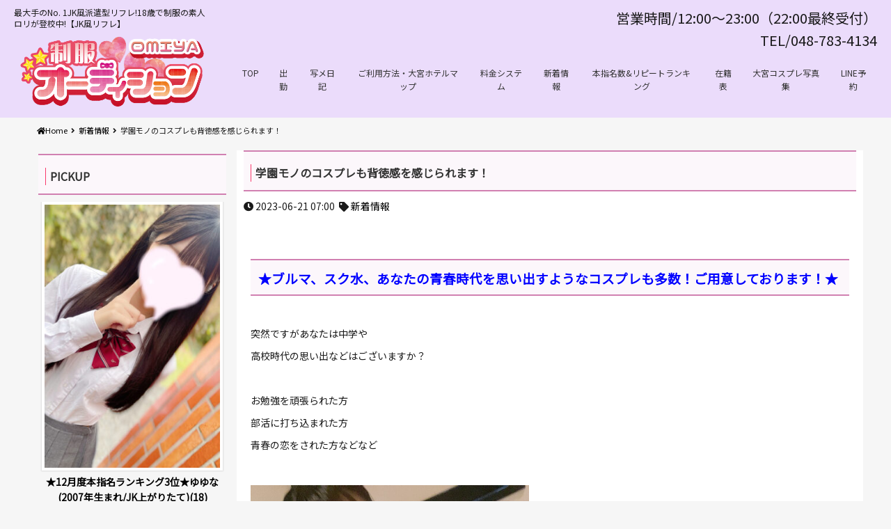

--- FILE ---
content_type: text/html; charset=UTF-8
request_url: https://jk-omiya.jp/2023/06/21/%E5%AD%A6%E5%9C%92%E3%83%A2%E3%83%8E%E3%81%AE%E3%82%B3%E3%82%B9%E3%83%97%E3%83%AC%E3%82%82%E8%83%8C%E5%BE%B3%E6%84%9F%E3%82%92%E6%84%9F%E3%81%98%E3%82%89%E3%82%8C%E3%81%BE%E3%81%99%EF%BC%81/
body_size: 19891
content:
<!DOCTYPE html>
<html dir="ltr" dir="ltr" lang="ja">
    <head>
        <meta charset="UTF-8">
		<link rel="icon" href="https://jk-omiya.jp/wp-content/uploads/2020/06/cropped-d160a53f71104dc4e5ed3c300ba3ba79-32x32.png" sizes="32x32" />
<link rel="icon" href="https://jk-omiya.jp/wp-content/uploads/2020/06/cropped-d160a53f71104dc4e5ed3c300ba3ba79-192x192.png" sizes="192x192" />
<link rel="apple-touch-icon" href="https://jk-omiya.jp/wp-content/uploads/2020/06/cropped-d160a53f71104dc4e5ed3c300ba3ba79-180x180.png" />
<meta name="msapplication-TileImage" content="https://jk-omiya.jp/wp-content/uploads/2020/06/cropped-d160a53f71104dc4e5ed3c300ba3ba79-270x270.png" />
        <meta name="viewport" content="width=device-width,initial-scale=1,user-scalable=no">
		<title>学園モノのコスプレも背徳感を感じられます！ | 大宮のJK風派遣型リフレ-大宮制服オーディション</title>

		<!-- All in One SEO 4.7.9 - aioseo.com -->
	<meta name="robots" content="max-image-preview:large" />
	<meta name="author" content="omiyaten"/>
	<link rel="canonical" href="https://jk-omiya.jp/2023/06/21/%e5%ad%a6%e5%9c%92%e3%83%a2%e3%83%8e%e3%81%ae%e3%82%b3%e3%82%b9%e3%83%97%e3%83%ac%e3%82%82%e8%83%8c%e5%be%b3%e6%84%9f%e3%82%92%e6%84%9f%e3%81%98%e3%82%89%e3%82%8c%e3%81%be%e3%81%99%ef%bc%81/" />
	<meta name="generator" content="All in One SEO (AIOSEO) 4.7.9" />

		<!-- Global site tag (gtag.js) - Google Analytics -->
<script async src="https://www.googletagmanager.com/gtag/js?id=UA-90912434-1"></script>
<script>
 window.dataLayer = window.dataLayer || [];
 function gtag(){dataLayer.push(arguments);}
 gtag('js', new Date());

 gtag('config', 'UA-90912434-1');
</script>
		<meta name="google" content="nositelinkssearchbox" />
		<script type="application/ld+json" class="aioseo-schema">
			{"@context":"https:\/\/schema.org","@graph":[{"@type":"Article","@id":"https:\/\/jk-omiya.jp\/2023\/06\/21\/%e5%ad%a6%e5%9c%92%e3%83%a2%e3%83%8e%e3%81%ae%e3%82%b3%e3%82%b9%e3%83%97%e3%83%ac%e3%82%82%e8%83%8c%e5%be%b3%e6%84%9f%e3%82%92%e6%84%9f%e3%81%98%e3%82%89%e3%82%8c%e3%81%be%e3%81%99%ef%bc%81\/#article","name":"\u5b66\u5712\u30e2\u30ce\u306e\u30b3\u30b9\u30d7\u30ec\u3082\u80cc\u5fb3\u611f\u3092\u611f\u3058\u3089\u308c\u307e\u3059\uff01 | \u5927\u5bae\u306eJK\u98a8\u6d3e\u9063\u578b\u30ea\u30d5\u30ec-\u5927\u5bae\u5236\u670d\u30aa\u30fc\u30c7\u30a3\u30b7\u30e7\u30f3","headline":"\u5b66\u5712\u30e2\u30ce\u306e\u30b3\u30b9\u30d7\u30ec\u3082\u80cc\u5fb3\u611f\u3092\u611f\u3058\u3089\u308c\u307e\u3059\uff01","author":{"@id":"https:\/\/jk-omiya.jp\/author\/omiyaten\/#author"},"publisher":{"@id":"https:\/\/jk-omiya.jp\/#organization"},"image":{"@type":"ImageObject","url":"https:\/\/jk-omiya.jp\/wp-content\/uploads\/2022\/11\/image0-13.jpeg","width":480,"height":640},"datePublished":"2023-06-21T07:00:43+09:00","dateModified":"2023-06-21T15:14:57+09:00","inLanguage":"ja","mainEntityOfPage":{"@id":"https:\/\/jk-omiya.jp\/2023\/06\/21\/%e5%ad%a6%e5%9c%92%e3%83%a2%e3%83%8e%e3%81%ae%e3%82%b3%e3%82%b9%e3%83%97%e3%83%ac%e3%82%82%e8%83%8c%e5%be%b3%e6%84%9f%e3%82%92%e6%84%9f%e3%81%98%e3%82%89%e3%82%8c%e3%81%be%e3%81%99%ef%bc%81\/#webpage"},"isPartOf":{"@id":"https:\/\/jk-omiya.jp\/2023\/06\/21\/%e5%ad%a6%e5%9c%92%e3%83%a2%e3%83%8e%e3%81%ae%e3%82%b3%e3%82%b9%e3%83%97%e3%83%ac%e3%82%82%e8%83%8c%e5%be%b3%e6%84%9f%e3%82%92%e6%84%9f%e3%81%98%e3%82%89%e3%82%8c%e3%81%be%e3%81%99%ef%bc%81\/#webpage"},"articleSection":"\u65b0\u7740\u60c5\u5831"},{"@type":"BreadcrumbList","@id":"https:\/\/jk-omiya.jp\/2023\/06\/21\/%e5%ad%a6%e5%9c%92%e3%83%a2%e3%83%8e%e3%81%ae%e3%82%b3%e3%82%b9%e3%83%97%e3%83%ac%e3%82%82%e8%83%8c%e5%be%b3%e6%84%9f%e3%82%92%e6%84%9f%e3%81%98%e3%82%89%e3%82%8c%e3%81%be%e3%81%99%ef%bc%81\/#breadcrumblist","itemListElement":[{"@type":"ListItem","@id":"https:\/\/jk-omiya.jp\/#listItem","position":1,"name":"\u5bb6","item":"https:\/\/jk-omiya.jp\/","nextItem":{"@type":"ListItem","@id":"https:\/\/jk-omiya.jp\/2023\/#listItem","name":"2023"}},{"@type":"ListItem","@id":"https:\/\/jk-omiya.jp\/2023\/#listItem","position":2,"name":"2023","item":"https:\/\/jk-omiya.jp\/2023\/","nextItem":{"@type":"ListItem","@id":"https:\/\/jk-omiya.jp\/2023\/06\/#listItem","name":"June"},"previousItem":{"@type":"ListItem","@id":"https:\/\/jk-omiya.jp\/#listItem","name":"\u5bb6"}},{"@type":"ListItem","@id":"https:\/\/jk-omiya.jp\/2023\/06\/#listItem","position":3,"name":"June","item":"https:\/\/jk-omiya.jp\/2023\/06\/","nextItem":{"@type":"ListItem","@id":"https:\/\/jk-omiya.jp\/2023\/06\/21\/#listItem","name":"21"},"previousItem":{"@type":"ListItem","@id":"https:\/\/jk-omiya.jp\/2023\/#listItem","name":"2023"}},{"@type":"ListItem","@id":"https:\/\/jk-omiya.jp\/2023\/06\/21\/#listItem","position":4,"name":"21","item":"https:\/\/jk-omiya.jp\/2023\/06\/21\/","nextItem":{"@type":"ListItem","@id":"https:\/\/jk-omiya.jp\/2023\/06\/21\/%e5%ad%a6%e5%9c%92%e3%83%a2%e3%83%8e%e3%81%ae%e3%82%b3%e3%82%b9%e3%83%97%e3%83%ac%e3%82%82%e8%83%8c%e5%be%b3%e6%84%9f%e3%82%92%e6%84%9f%e3%81%98%e3%82%89%e3%82%8c%e3%81%be%e3%81%99%ef%bc%81\/#listItem","name":"\u5b66\u5712\u30e2\u30ce\u306e\u30b3\u30b9\u30d7\u30ec\u3082\u80cc\u5fb3\u611f\u3092\u611f\u3058\u3089\u308c\u307e\u3059\uff01"},"previousItem":{"@type":"ListItem","@id":"https:\/\/jk-omiya.jp\/2023\/06\/#listItem","name":"June"}},{"@type":"ListItem","@id":"https:\/\/jk-omiya.jp\/2023\/06\/21\/%e5%ad%a6%e5%9c%92%e3%83%a2%e3%83%8e%e3%81%ae%e3%82%b3%e3%82%b9%e3%83%97%e3%83%ac%e3%82%82%e8%83%8c%e5%be%b3%e6%84%9f%e3%82%92%e6%84%9f%e3%81%98%e3%82%89%e3%82%8c%e3%81%be%e3%81%99%ef%bc%81\/#listItem","position":5,"name":"\u5b66\u5712\u30e2\u30ce\u306e\u30b3\u30b9\u30d7\u30ec\u3082\u80cc\u5fb3\u611f\u3092\u611f\u3058\u3089\u308c\u307e\u3059\uff01","previousItem":{"@type":"ListItem","@id":"https:\/\/jk-omiya.jp\/2023\/06\/21\/#listItem","name":"21"}}]},{"@type":"Organization","@id":"https:\/\/jk-omiya.jp\/#organization","name":"\u5927\u5bae\u306eJK\u98a8\u6d3e\u9063\u578b\u30ea\u30d5\u30ec-\u5927\u5bae\u5236\u670d\u30aa\u30fc\u30c7\u30a3\u30b7\u30e7\u30f3","description":"\u6700\u5927\u624b\u306eNo. 1JK\u98a8\u6d3e\u9063\u578b\u30ea\u30d5\u30ec!18\u6b73\u3067\u5236\u670d\u306e\u7d20\u4eba\u30ed\u30ea\u304c\u767b\u6821\u4e2d!\u3010JK\u98a8\u30ea\u30d5\u30ec\u3011","url":"https:\/\/jk-omiya.jp\/"},{"@type":"Person","@id":"https:\/\/jk-omiya.jp\/author\/omiyaten\/#author","url":"https:\/\/jk-omiya.jp\/author\/omiyaten\/","name":"omiyaten","image":{"@type":"ImageObject","@id":"https:\/\/jk-omiya.jp\/2023\/06\/21\/%e5%ad%a6%e5%9c%92%e3%83%a2%e3%83%8e%e3%81%ae%e3%82%b3%e3%82%b9%e3%83%97%e3%83%ac%e3%82%82%e8%83%8c%e5%be%b3%e6%84%9f%e3%82%92%e6%84%9f%e3%81%98%e3%82%89%e3%82%8c%e3%81%be%e3%81%99%ef%bc%81\/#authorImage","url":"https:\/\/secure.gravatar.com\/avatar\/9c92752945b4c71d237335cfaae1dc8a?s=96&d=mm&r=g","width":96,"height":96,"caption":"omiyaten"}},{"@type":"WebPage","@id":"https:\/\/jk-omiya.jp\/2023\/06\/21\/%e5%ad%a6%e5%9c%92%e3%83%a2%e3%83%8e%e3%81%ae%e3%82%b3%e3%82%b9%e3%83%97%e3%83%ac%e3%82%82%e8%83%8c%e5%be%b3%e6%84%9f%e3%82%92%e6%84%9f%e3%81%98%e3%82%89%e3%82%8c%e3%81%be%e3%81%99%ef%bc%81\/#webpage","url":"https:\/\/jk-omiya.jp\/2023\/06\/21\/%e5%ad%a6%e5%9c%92%e3%83%a2%e3%83%8e%e3%81%ae%e3%82%b3%e3%82%b9%e3%83%97%e3%83%ac%e3%82%82%e8%83%8c%e5%be%b3%e6%84%9f%e3%82%92%e6%84%9f%e3%81%98%e3%82%89%e3%82%8c%e3%81%be%e3%81%99%ef%bc%81\/","name":"\u5b66\u5712\u30e2\u30ce\u306e\u30b3\u30b9\u30d7\u30ec\u3082\u80cc\u5fb3\u611f\u3092\u611f\u3058\u3089\u308c\u307e\u3059\uff01 | \u5927\u5bae\u306eJK\u98a8\u6d3e\u9063\u578b\u30ea\u30d5\u30ec-\u5927\u5bae\u5236\u670d\u30aa\u30fc\u30c7\u30a3\u30b7\u30e7\u30f3","inLanguage":"ja","isPartOf":{"@id":"https:\/\/jk-omiya.jp\/#website"},"breadcrumb":{"@id":"https:\/\/jk-omiya.jp\/2023\/06\/21\/%e5%ad%a6%e5%9c%92%e3%83%a2%e3%83%8e%e3%81%ae%e3%82%b3%e3%82%b9%e3%83%97%e3%83%ac%e3%82%82%e8%83%8c%e5%be%b3%e6%84%9f%e3%82%92%e6%84%9f%e3%81%98%e3%82%89%e3%82%8c%e3%81%be%e3%81%99%ef%bc%81\/#breadcrumblist"},"author":{"@id":"https:\/\/jk-omiya.jp\/author\/omiyaten\/#author"},"creator":{"@id":"https:\/\/jk-omiya.jp\/author\/omiyaten\/#author"},"image":{"@type":"ImageObject","url":"https:\/\/jk-omiya.jp\/wp-content\/uploads\/2022\/11\/image0-13.jpeg","@id":"https:\/\/jk-omiya.jp\/2023\/06\/21\/%e5%ad%a6%e5%9c%92%e3%83%a2%e3%83%8e%e3%81%ae%e3%82%b3%e3%82%b9%e3%83%97%e3%83%ac%e3%82%82%e8%83%8c%e5%be%b3%e6%84%9f%e3%82%92%e6%84%9f%e3%81%98%e3%82%89%e3%82%8c%e3%81%be%e3%81%99%ef%bc%81\/#mainImage","width":480,"height":640},"primaryImageOfPage":{"@id":"https:\/\/jk-omiya.jp\/2023\/06\/21\/%e5%ad%a6%e5%9c%92%e3%83%a2%e3%83%8e%e3%81%ae%e3%82%b3%e3%82%b9%e3%83%97%e3%83%ac%e3%82%82%e8%83%8c%e5%be%b3%e6%84%9f%e3%82%92%e6%84%9f%e3%81%98%e3%82%89%e3%82%8c%e3%81%be%e3%81%99%ef%bc%81\/#mainImage"},"datePublished":"2023-06-21T07:00:43+09:00","dateModified":"2023-06-21T15:14:57+09:00"},{"@type":"WebSite","@id":"https:\/\/jk-omiya.jp\/#website","url":"https:\/\/jk-omiya.jp\/","name":"\u5927\u5bae\u306eJK\u98a8\u6d3e\u9063\u578b\u30ea\u30d5\u30ec-\u5927\u5bae\u5236\u670d\u30aa\u30fc\u30c7\u30a3\u30b7\u30e7\u30f3","description":"\u6700\u5927\u624b\u306eNo. 1JK\u98a8\u6d3e\u9063\u578b\u30ea\u30d5\u30ec!18\u6b73\u3067\u5236\u670d\u306e\u7d20\u4eba\u30ed\u30ea\u304c\u767b\u6821\u4e2d!\u3010JK\u98a8\u30ea\u30d5\u30ec\u3011","inLanguage":"ja","publisher":{"@id":"https:\/\/jk-omiya.jp\/#organization"}}]}
		</script>
		<!-- All in One SEO -->

<link rel='dns-prefetch' href='//fonts.googleapis.com' />
<link rel='dns-prefetch' href='//s.w.org' />
<link rel="alternate" type="application/rss+xml" title="大宮のJK風派遣型リフレ-大宮制服オーディション &raquo; フィード" href="https://jk-omiya.jp/feed/" />
<link rel="alternate" type="application/rss+xml" title="大宮のJK風派遣型リフレ-大宮制服オーディション &raquo; コメントフィード" href="https://jk-omiya.jp/comments/feed/" />
<link rel="alternate" type="application/rss+xml" title="大宮のJK風派遣型リフレ-大宮制服オーディション &raquo; 学園モノのコスプレも背徳感を感じられます！ のコメントのフィード" href="https://jk-omiya.jp/2023/06/21/%e5%ad%a6%e5%9c%92%e3%83%a2%e3%83%8e%e3%81%ae%e3%82%b3%e3%82%b9%e3%83%97%e3%83%ac%e3%82%82%e8%83%8c%e5%be%b3%e6%84%9f%e3%82%92%e6%84%9f%e3%81%98%e3%82%89%e3%82%8c%e3%81%be%e3%81%99%ef%bc%81/feed/" />
		<script type="text/javascript">
			window._wpemojiSettings = {"baseUrl":"https:\/\/s.w.org\/images\/core\/emoji\/13.1.0\/72x72\/","ext":".png","svgUrl":"https:\/\/s.w.org\/images\/core\/emoji\/13.1.0\/svg\/","svgExt":".svg","source":{"concatemoji":"https:\/\/jk-omiya.jp\/wp-includes\/js\/wp-emoji-release.min.js?ver=5.8.12"}};
			!function(e,a,t){var n,r,o,i=a.createElement("canvas"),p=i.getContext&&i.getContext("2d");function s(e,t){var a=String.fromCharCode;p.clearRect(0,0,i.width,i.height),p.fillText(a.apply(this,e),0,0);e=i.toDataURL();return p.clearRect(0,0,i.width,i.height),p.fillText(a.apply(this,t),0,0),e===i.toDataURL()}function c(e){var t=a.createElement("script");t.src=e,t.defer=t.type="text/javascript",a.getElementsByTagName("head")[0].appendChild(t)}for(o=Array("flag","emoji"),t.supports={everything:!0,everythingExceptFlag:!0},r=0;r<o.length;r++)t.supports[o[r]]=function(e){if(!p||!p.fillText)return!1;switch(p.textBaseline="top",p.font="600 32px Arial",e){case"flag":return s([127987,65039,8205,9895,65039],[127987,65039,8203,9895,65039])?!1:!s([55356,56826,55356,56819],[55356,56826,8203,55356,56819])&&!s([55356,57332,56128,56423,56128,56418,56128,56421,56128,56430,56128,56423,56128,56447],[55356,57332,8203,56128,56423,8203,56128,56418,8203,56128,56421,8203,56128,56430,8203,56128,56423,8203,56128,56447]);case"emoji":return!s([10084,65039,8205,55357,56613],[10084,65039,8203,55357,56613])}return!1}(o[r]),t.supports.everything=t.supports.everything&&t.supports[o[r]],"flag"!==o[r]&&(t.supports.everythingExceptFlag=t.supports.everythingExceptFlag&&t.supports[o[r]]);t.supports.everythingExceptFlag=t.supports.everythingExceptFlag&&!t.supports.flag,t.DOMReady=!1,t.readyCallback=function(){t.DOMReady=!0},t.supports.everything||(n=function(){t.readyCallback()},a.addEventListener?(a.addEventListener("DOMContentLoaded",n,!1),e.addEventListener("load",n,!1)):(e.attachEvent("onload",n),a.attachEvent("onreadystatechange",function(){"complete"===a.readyState&&t.readyCallback()})),(n=t.source||{}).concatemoji?c(n.concatemoji):n.wpemoji&&n.twemoji&&(c(n.twemoji),c(n.wpemoji)))}(window,document,window._wpemojiSettings);
		</script>
		<style type="text/css">
img.wp-smiley,
img.emoji {
	display: inline !important;
	border: none !important;
	box-shadow: none !important;
	height: 1em !important;
	width: 1em !important;
	margin: 0 .07em !important;
	vertical-align: -0.1em !important;
	background: none !important;
	padding: 0 !important;
}
</style>
	<link rel='stylesheet' id='wp-block-library-css'  href='https://jk-omiya.jp/wp-includes/css/dist/block-library/style.min.css?ver=5.8.12' type='text/css' media='all' />
<link rel='stylesheet' id='wp-postratings-css'  href='https://jk-omiya.jp/wp-content/plugins/wp-postratings/css/postratings-css.css?ver=1.89' type='text/css' media='all' />
<link rel='stylesheet' id='wpt-twitter-feed-css'  href='https://jk-omiya.jp/wp-content/plugins/wp-to-twitter/css/twitter-feed.css?ver=5.8.12' type='text/css' media='all' />
<link rel='stylesheet' id='swiper-css'  href='https://jk-omiya.jp/wp-content/themes/010cubizm-line/lib/swiper/css/swiper.min.css?ver=3.4.0' type='text/css' media='all' />
<link rel='stylesheet' id='owlcarousel-css'  href='https://jk-omiya.jp/wp-content/themes/010cubizm-line/lib/owlcarousel/assets/owl.carousel.min.css?ver=2.2.0' type='text/css' media='all' />
<link rel='stylesheet' id='owlc-theme-default-css'  href='https://jk-omiya.jp/wp-content/themes/010cubizm-line/lib/owlcarousel/assets/owl.theme.default.min.css?ver=2.2.0' type='text/css' media='all' />
<link rel='stylesheet' id='video-js-css'  href='https://jk-omiya.jp/wp-content/plugins/video-embed-thumbnail-generator/video-js/v7/video-js.min.css?ver=7.14.3' type='text/css' media='all' />
<link rel='stylesheet' id='video-js-kg-skin-css'  href='https://jk-omiya.jp/wp-content/plugins/video-embed-thumbnail-generator/video-js/v7/kg-video-js-skin.css?ver=4.7.4b' type='text/css' media='all' />
<link rel='stylesheet' id='kgvid_video_styles-css'  href='https://jk-omiya.jp/wp-content/plugins/video-embed-thumbnail-generator/css/kgvid_styles.css?ver=4.7.4b' type='text/css' media='all' />
<link rel='stylesheet' id='cubizm-line-style-css'  href='https://jk-omiya.jp/wp-content/themes/010cubizm-line/style.css?ver=20161011' type='text/css' media='all' />
<link rel='stylesheet' id='cubizm-line-theme-option-css'  href='https://jk-omiya.jp/wp-content/themes/010cubizm-line/css/theme-option.css?ver=1.0' type='text/css' media='all' />
<link rel='stylesheet' id='font-awesome-css'  href='https://jk-omiya.jp/wp-content/themes/010cubizm-line/fonts/font-awesome/css/font-awesome.min.css?ver=5.8.12' type='text/css' media='all' />
<link rel='stylesheet' id='drawer-css'  href='https://jk-omiya.jp/wp-content/themes/010cubizm-line/lib/drawer/dist/css/drawer.css?ver=3.1.0' type='text/css' media='all' />
<link rel='stylesheet' id='animate-css'  href='https://jk-omiya.jp/wp-content/themes/010cubizm-line/css/animate.min.css?ver=3.1.0' type='text/css' media='all' />
<link rel='stylesheet' id='kirki_google_fonts-css'  href='https://fonts.googleapis.com/css?family=Passion+One%3Aregular&#038;subset&#038;ver=3.0.16' type='text/css' media='all' />
<script type='text/javascript' src='//ajax.googleapis.com/ajax/libs/jquery/2.2.4/jquery.min.js' id='jquery-js'></script>
<script type='text/javascript' src='https://jk-omiya.jp/wp-content/themes/010cubizm-line/js/jquery.easings.min.js?ver=1.9.2' id='jquery-easings-js'></script>
<script type='text/javascript' src='https://jk-omiya.jp/wp-content/themes/010cubizm-line/js/lazysizes.min.js?ver=3.0.0' id='lazysizes-js'></script>
<script type='text/javascript' src='https://jk-omiya.jp/wp-content/themes/010cubizm-line/js/ls.bgset.min.js?ver=3.0.0' id='ls.bgset-js'></script>
<script type='text/javascript' src='https://jk-omiya.jp/wp-content/themes/010cubizm-line/js/ls.aspectratio.min.js?ver=3.0.0' id='ls.aspectratio-js'></script>
<script type='text/javascript' src='https://jk-omiya.jp/wp-content/themes/010cubizm-line/js/machihime_list.js?ver=1.0' id='machihime-js'></script>
<script type='text/javascript' src='https://jk-omiya.jp/wp-content/themes/010cubizm-line/js/jquery.cookie.min.js?ver=1.4.1' id='cookie-js'></script>
<script type='text/javascript' src='https://jk-omiya.jp/wp-content/themes/010cubizm-line/js/jquery.matchHeight-min.js?ver=0.7.0' id='matchHeight-js'></script>
<!--[if lt IE 9]>
<script type='text/javascript' src='https://jk-omiya.jp/wp-content/themes/010cubizm-line/js/html5shiv.min.js?ver=3.7.3' id='html5shiv-js'></script>
<![endif]-->
<link rel="https://api.w.org/" href="https://jk-omiya.jp/wp-json/" /><link rel="alternate" type="application/json" href="https://jk-omiya.jp/wp-json/wp/v2/posts/922834" /><link rel="EditURI" type="application/rsd+xml" title="RSD" href="https://jk-omiya.jp/xmlrpc.php?rsd" />
<link rel="wlwmanifest" type="application/wlwmanifest+xml" href="https://jk-omiya.jp/wp-includes/wlwmanifest.xml" /> 
<meta name="generator" content="WordPress 5.8.12" />
<link rel='shortlink' href='https://jk-omiya.jp/?p=922834' />
<link rel="alternate" type="application/json+oembed" href="https://jk-omiya.jp/wp-json/oembed/1.0/embed?url=https%3A%2F%2Fjk-omiya.jp%2F2023%2F06%2F21%2F%25e5%25ad%25a6%25e5%259c%2592%25e3%2583%25a2%25e3%2583%258e%25e3%2581%25ae%25e3%2582%25b3%25e3%2582%25b9%25e3%2583%2597%25e3%2583%25ac%25e3%2582%2582%25e8%2583%258c%25e5%25be%25b3%25e6%2584%259f%25e3%2582%2592%25e6%2584%259f%25e3%2581%2598%25e3%2582%2589%25e3%2582%258c%25e3%2581%25be%25e3%2581%2599%25ef%25bc%2581%2F" />
<link rel="alternate" type="text/xml+oembed" href="https://jk-omiya.jp/wp-json/oembed/1.0/embed?url=https%3A%2F%2Fjk-omiya.jp%2F2023%2F06%2F21%2F%25e5%25ad%25a6%25e5%259c%2592%25e3%2583%25a2%25e3%2583%258e%25e3%2581%25ae%25e3%2582%25b3%25e3%2582%25b9%25e3%2583%2597%25e3%2583%25ac%25e3%2582%2582%25e8%2583%258c%25e5%25be%25b3%25e6%2584%259f%25e3%2582%2592%25e6%2584%259f%25e3%2581%2598%25e3%2582%2589%25e3%2582%258c%25e3%2581%25be%25e3%2581%2599%25ef%25bc%2581%2F&#038;format=xml" />
<!-- Analytics by WP Statistics - https://wp-statistics.com -->
<style type="text/css" media="all">
/* <![CDATA[ */
@import url("https://jk-omiya.jp/wp-content/plugins/wp-table-reloaded/css/plugin.css?ver=1.9.4");
@import url("https://jk-omiya.jp/wp-content/plugins/wp-table-reloaded/css/datatables.css?ver=1.9.4");
/* ]]> */
</style><meta name="generator" content="Powered by WPBakery Page Builder - drag and drop page builder for WordPress."/>
<link rel="icon" href="https://jk-omiya.jp/wp-content/uploads/2020/06/cropped-d160a53f71104dc4e5ed3c300ba3ba79-32x32.png" sizes="32x32" />
<link rel="icon" href="https://jk-omiya.jp/wp-content/uploads/2020/06/cropped-d160a53f71104dc4e5ed3c300ba3ba79-192x192.png" sizes="192x192" />
<link rel="apple-touch-icon" href="https://jk-omiya.jp/wp-content/uploads/2020/06/cropped-d160a53f71104dc4e5ed3c300ba3ba79-180x180.png" />
<meta name="msapplication-TileImage" content="https://jk-omiya.jp/wp-content/uploads/2020/06/cropped-d160a53f71104dc4e5ed3c300ba3ba79-270x270.png" />
		<style type="text/css" id="wp-custom-css">
			/*
ここに独自の CSS を追加することができます。

詳しくは上のヘルプアイコンをクリックしてください。
*/

@import url('https://fonts.googleapis.com/earlyaccess/nicomoji.css');

@import url('https://fonts.googleapis.com/css2?family=M+PLUS+Rounded+1c:wght@700&display=swap');

@import url('https://fonts.googleapis.com/css2?family=Noto+Sans+JP&display=swap');

* {
	font-family: 'Noto Sans JP', sans-serif;
}

a {
	color: #000000;
}

.title-name{
	font-weight: bold;
}

.shop-info{

	font-size: 20px;
}

.tel{

}

.slider-wrapper{
	  margin: 0 auto;
		max-width: 1200px;
	}

.medium-3{
	margin: 0 auto;
	max-width: 300px;
}

#secondary{
	margin: 0 auto;
	max-width: 1000px;
}

#header{
	background: rgba(224,193,255,0.5)
	
}

#primary{
	background-color: #fff
}

#profile-image{
  float: left; 
}

#profile-option{
  float: left;
}

#profile-detail { 
	float:right;
}

#profile-section {
	float:right;
}


@media screen and (max-width: 47.9375em){
	#profile-frame #profile-option {
    order: 7;
}
}


/*
メルマガフォーム用
*/

.form-style-5{
	max-width: 500px;
	padding: 10px 20px;
	background: #f4f7f8;
	margin: 10px auto;
	padding: 20px;
	 background: -moz-linear-gradient(top, 	#EF4868, #EC008C);
  background: -webkit-linear-gradient(top, 	#EF4868, #EC008C);
  background: linear-gradient(to bottom, #EC008C, #EF4868);
	border: 3px solid #DC143C; 
	border-radius: 20px;
	font-family: 'Griffy', 'M PLUS Rounded 1c', sans-serif;
	color:#fff;
}
.form-style-5 fieldset{
	border: none;
}
.form-style-5 legend {
	font-size: 1.4em;
	margin-bottom: 10px;
}
.form-style-5 label {
	display: block;
	margin-bottom: 8px;
}
.form-style-5 input[type="text"],
.form-style-5 input[type="date"],
.form-style-5 input[type="datetime"],
.form-style-5 input[type="email"],
.form-style-5 input[type="number"],
.form-style-5 input[type="search"],
.form-style-5 input[type="time"],
.form-style-5 input[type="url"],
.form-style-5 textarea,
.form-style-5 select {
	font-family: 'M PLUS Rounded 1c', sans-serif;
	background: rgba(255,255,255,.1);
	border: none;
	border-radius: 4px;
	font-size: 17px;
	margin: 0;
	outline: 0;
	padding: 10px;
	width: 100%;
	height: 5em;
	box-sizing: border-box; 
	-webkit-box-sizing: border-box;
	-moz-box-sizing: border-box; 
	background-color: #e8eeef;
	color:#000;
	-webkit-box-shadow: 0 1px 0 rgba(0,0,0,0.03) inset;
	box-shadow: 0 1px 0 rgba(0,0,0,0.03) inset;
	margin-bottom: 30px;
}
.form-style-5 input[type="text"]:focus,
.form-style-5 input[type="date"]:focus,
.form-style-5 input[type="datetime"]:focus,
.form-style-5 input[type="email"]:focus,
.form-style-5 input[type="number"]:focus,
.form-style-5 input[type="search"]:focus,
.form-style-5 input[type="time"]:focus,
.form-style-5 input[type="url"]:focus,
.form-style-5 textarea:focus,
.form-style-5 select:focus{
	background: #d2d9dd;
}
.form-style-5 select{
	-webkit-appearance: menulist-button;
	height:35px;
}
.form-style-5 .number {
	background: #1abc9c;
	color: #fff;
	height: 30px;
	width: 30px;
	display: inline-block;
	font-size: 0.8em;
	margin-right: 4px;
	line-height: 30px;
	text-align: center;
	text-shadow: 0 1px 0 rgba(255,255,255,0.2);
	border-radius: 15px 15px 15px 0px;
}

.form-style-5 input[type="submit"],
.form-style-5 input[type="button"]
{
	display: block;
  position: relative;
	width: 100%;
  text-decoration: none;
  color: #009CD1;
	font-size: 20px;
	font-weight: 600;
  height: 50px;
  line-height: 50px;
  border-radius: 5px;
  text-align: center;
  overflow: hidden;
	font-family: 'Griffy', 'M PLUS Rounded 1c', sans-serif;
  background: linear-gradient(#fed6e3 0%, #ffaaaa 100%);
  text-shadow: 1px 1px 1px rgba(255, 255, 255, 0.66);
  box-shadow: 0 1px 1px rgba(0, 0, 0, 0.28);
	animation: mocchiri 2s infinite;

}
.form-style-5 input[type="submit"]:hover,
.form-style-5 input[type="button"]:hover
{
	background: #FF0066;
}

@keyframes mocchiri {
	0% {
		transform: scale(1, 0.8);
	}
	20% {
		transform: scale(0.8, 1.1);
	}
	95% {
		transform: scale(1, 1);
	}
	100% {
		transform: scale(1, 0.8);
	}
}

h4 {
	color: #e166c9;
/*文字色*/
	border-bottom: double 5px #ff79e0;
/*線の種類（二重線）太さ 色*/
}

h3 {
	color: #e166c9;
/*文字色*/
	border-bottom: double 5px #ff79e0;
/*線の種類（二重線）太さ 色*/
}

blockquote {
	position: relative;
	color: black;
	background: #d0ecff;
	line-height: 1.4;
	padding: .25em .5em;
	margin: 2em 0 .5em;
	border-radius: 0 5px 5px 5px;
}

blockquote:after {
/*タブ*/
	position: absolute;
	font-family: FontAwesome, 'Quicksand', 'Avenir', 'Arial', sans-serif;
	content: '\f00c check';
	background: #2196F3;
	color: #fff;
	left: 0;
	bottom: 100%;
	border-radius: 5px 5px 0 0;
	padding: 3px 7px 1px;
	font-size: .9em;
	line-height: 1;
	letter-spacing: .05em;
}

.button3 {
	position: relative;
	display: inline-block;
	padding: .65em 4em;
	border: 2px solid #333;
	color: #333;
	text-decoration: none;
	text-align: center;
	-webkit-transition: .3s ease-in-out;
	transition: .3s ease-in-out;
}

.button3::after {
	position: absolute;
	top: 4px;
	left: 4px;
	z-index: -1;
	content: '';
	width: 102%;
	height: 102%;
	background-color: #fe5f95;
	-webkit-transform: rotate(1deg);
	transform: rotate(1deg);
	-webkit-transition: .3s ease-in-out;
	transition: .3s ease-in-out;
}

.button3:hover {
	color: #fff;
}

.button3:hover::after {
	top: 0;
	left: 0;
	width: 100%;
	height: 100%;
	-webkit-transform: rotate(0);
	transform: rotate(0);
}

.button2 {
	position: relative;
	display: inline-block;
	padding: .65em 4em;
	border: 2px solid #333;
	color: #333;
	text-decoration: none;
	text-align: center;
	-webkit-transition: .3s ease-in-out;
	transition: .3s ease-in-out;
}

.button2::after {
	position: absolute;
	top: 4px;
	left: 4px;
	z-index: -1;
	content: '';
	width: 102%;
	height: 102%;
	background-color: #5ae628;
	-webkit-transform: rotate(1deg);
	transform: rotate(1deg);
	-webkit-transition: .3s ease-in-out;
	transition: .3s ease-in-out;
}

.button2:hover {
	color: #fff;
}

.button2:hover::after {
	top: 0;
	left: 0;
	width: 100%;
	height: 100%;
	-webkit-transform: rotate(0);
	transform: rotate(0);
}
h2 {
	position: relative;
	border-top: solid 2px #d180b1;
	border-bottom: solid 2px #d180b1;
	background: #fcf7fb;
	line-height: 1.4;
	padding: .4em .5em;
	margin: 2em 0 .5em;
	font-size: 1.6em;
	color: black
}
.cast-state-messege {
display:none;
}


/* 
 * コンバージョンボタン
 */
.btn-cv {
	padding: .5em 0;
	overflow: hidden;
	position: relative;
}

.btn-cv a {
	border: solid #fff 3px;
	border-radius: 12px;
	box-shadow: 1px 1px 10px 0 #a1a1a1;
	color: #fff;
	display: block;
	font-size: 1.6em;
	font-weight: bold;
	line-height: 1.3;
	margin: 2em auto;
	padding: 1em 2em .8em;
	position: relative;
	text-align: center;
	text-decoration: none;
	-webkit-transition: .2s ease-in-out;
	transition: .2s ease-in-out;
	vertical-align: middle;
	width: 59%;
}

.btn-cv.is-fz20 a {
	font-size: 20px;
}

.btn-cv a img {
	vertical-align: middle;
}

.btn-cv a:after {
	content: ' ' !important;
}

/* ボタン内のアイコン */
.btn-cv a:before {
	content: "\f138";
	font-family: "fontawesome";
	font-weight: normal;
	font-size: 1.1em;
	margin-top: -.6em;
	position: absolute;
	right: 15px;
	top: 50%;
}

.btn-cv a:hover {
	box-shadow: 1px 1px 2px 0 #a1a1a1;
	filter: alpha(opacity=70);
	opacity: .7;
}

/* 2つ連続で並べる場合の余白 */
.btn-cv + .btn-cv a {
	margin-top: 0;
}

/* 緑ボタン */
.btn-cv a {
	background: #00a23f;
	background: -webkit-linear-gradient(#00a23f,#39900a);
	background: linear-gradient(#00a23f,#39900a);
	text-shadow: 0 0 10px rgba(255,255,255,.8), 1px 1px 1px rgba(0,0,0,1);
}

/* 赤ボタン */
.btn-cv.is-red a {
	background: #fb4e3e;
	background: -webkit-linear-gradient(#00a23f,#39900a);
	background: linear-gradient(#fb4e3e,#d64b26);
}

/* 青ボタン */
.btn-cv.is-blue a {
	background: #09c;
	background: -webkit-linear-gradient(#09c,#069);
	background: linear-gradient(#09c,#069);
}

/* 黒ボタン */
.btn-cv.is-black a {
	background: #666;
	background: -webkit-linear-gradient(#8a8a8a,#666);
	background: linear-gradient(#8a8a8a,#666);
}

/* ボタンの光沢 */
.is-reflection:after {
	-moz-animation: is-reflection 4s ease-in-out infinite;
	-moz-transform: rotate(45deg);
	-ms-animation: is-reflection 4s ease-in-out infinite;
	-ms-transform: rotate(45deg);
	-o-animation: is-reflection 4s ease-in-out infinite;
	-o-transform: rotate(45deg);
	-webkit-animation: is-reflection 4s ease-in-out infinite;
	-webkit-transform: rotate(45deg);
	animation: is-reflection 4s ease-in-out infinite;
	background-color: #fff;
	content: " ";
	height: 100%;
	left: 0;
	opacity: 0;
	position: absolute;
	top: -180px;
	transform: rotate(45deg);
	width: 30px;
}

/* アニメーションを遅延させる */
.is-reflection + .is-reflection:after {
	-webkit-animation-delay: .3s;
	animation-delay: .3s;
}

@keyframes is-reflection {
	0% {
		-webkit-transform: scale(0) rotate(45deg);
		transform: scale(0) rotate(45deg);
		opacity: 0;
	}
	
	80% {
		-webkit-transform: scale(0) rotate(45deg);
		transform: scale(0) rotate(45deg);
		opacity: .5;
	}
	
	81% {
		-webkit-transform: scale(4) rotate(45deg);
		transform: scale(4) rotate(45deg);
		opacity: 1;
	}
	
	100% {
		-webkit-transform: scale(50) rotate(45deg);
		transform: scale(50) rotate(45deg);
		opacity: 0;
	}
}

@-webkit-keyframes is-reflection {
	0% {
		-webkit-transform: scale(0) rotate(45deg);
		opacity: 0;
	}
	
	80% {
		-webkit-transform: scale(0) rotate(45deg);
		opacity: .5;
	}
	
	81% {
		-webkit-transform: scale(4) rotate(45deg);
		opacity: 1;
	}
	
	100% {
		-webkit-transform: scale(50) rotate(45deg);
		opacity: 0;
	}
}

/* CVボタン矢印揺れ */
.is-trembling a:before {
	-webkit-animation-name: is-trembling;
	-webkit-animation-duration: .8s;
	-webkit-animation-iteration-count: infinite;
	-webkit-animation-timing-function: ease;
	-moz-animation-name: is-trembling;
	-moz-animation-duration: 1s;
	-moz-animation-iteration-count: infinite;
	-moz-animation-timing-function: ease;
}

@-webkit-keyframes is-trembling {
	0% {
		-webkit-transform: translate(-3px,0);
	}
	
	100% {
		-webkit-transform: translate(0,0);
	}
}

/* ボタンをバウンドさせる */
.is-bounce {
	animation: bounce 4s infinite;
	-moz-animation: bounce 4s infinite;
	-webkit-animation: bounce 4s infinite;
	-webkit-animation-delay: 4s;
	animation-delay: 4s;
}

@-webkit-keyframes bounce {
	0%, 4%, 10%, 18%, 100% {
		-webkit-transform: translateY(0);
	}
	
	5% {
		-webkit-transform: translateY(-6px);
	}
	
	12% {
		-webkit-transform: translateY(-4px);
	}
}

@keyframes bounce {
	20%, 24%, 30%, 34%, 100% {
		-webkit-transform: translateY(0);
		transform: translateY(0);
	}
	
	25% {
		-webkit-transform: translateY(-6px);
		transform: translateY(-6px);
	}
	
	32% {
		-webkit-transform: translateY(-4px);
		transform: translateY(-4px);
	}
}

/* アニメーションを遅延させる */
.is-bounce + .is-bounce {
	-webkit-animation-delay: .5s;
	animation-delay: .5s;
}

/* ぷるるるるん！ */
.is-purun {
	-webkit-animation: is-purun 5s infinite;
	-moz-animation: is-purun 5s infinite;
	animation: is-purun 5s infinite;
}

@-webkit-keyframes is-purun {
	0% {
		-webkit-transform: scale(1.0,1.0) translate(0%,0%);
	}
	
	4% {
		-webkit-transform: scale(0.9,0.9) translate(0%,3%);
	}
	
	8% {
		-webkit-transform: scale(1.1,0.8) translate(0%,7%);
	}
	
	12% {
		-webkit-transform: scale(0.9,0.9) translate(0%,-7%);
	}
	
	18% {
		-webkit-transform: scale(1.1,0.9) translate(0%,3%);
	}
	
	25% {
		-webkit-transform: scale(1.0,1.0) translate(0%,0%);
	}
}

@keyframes is-purun {
	0% {
		transform: scale(1.0,1.0) translate(0%,0%);
	}
	
	4% {
		transform: scale(0.9,0.9) translate(0%,3%);
	}
	
	8% {
		transform: scale(1.1,0.8) translate(0%,7%);
	}
	
	12% {
		transform: scale(0.9,0.9) translate(0%,-7%);
	}
	
	18% {
		transform: scale(1.1,0.9) translate(0%,3%);
	}
	
	25% {
		transform: scale(1.0,1.0) translate(0%,0%);
	}
}

.machihime-icon		{
	font-size: 120%;
	font-weight: bold;
	text-shadow:1px 1px 0 #000, -1px -1px 0 #000,
		-1px 1px 0 #000, 1px -1px 0 #000,
		0px 1px 0 #000,  0-1px 0 #000,
		-1px 0 0 #000, 1px 0 0 #000;
}

/* アニメーションを遅延させる */
.is-purun + .is-purun {
	-webkit-animation-delay: .5s;
	animation-delay: .5s;
}

/* 写メ日記ボタン */
*,
*:before,
*:after {
  -webkit-box-sizing: inherit;
  box-sizing: inherit;
}

html {
  -webkit-box-sizing: border-box;
  box-sizing: border-box;
  font-size: 62.5%;
}

.btn,
a.btn,
button.btn {
	margin : 10px ;
  font-size: 1.6rem;
  font-weight: 700;
  line-height: 1.5;
  position: relative;
  display: inline-block;
  padding: 0.7rem 4.8rem;
  cursor: pointer;
  -webkit-user-select: none;
  -moz-user-select: none;
  -ms-user-select: none;
  user-select: none;
  -webkit-transition: all 0.3s;
  transition: all 0.3s;
  text-align: center;
  vertical-align: middle;
  text-decoration: none;
  letter-spacing: 0.1em;
  color: #212529;
  border-radius: 0.5rem;
}

.btn--orange,
a.btn--orange {
  color: #fff;
  background-color: #462fe8;
}

.btn--orange:hover,
a.btn--orange:hover {
  color: #fff;
  background: #1e8eff;
}

a.btn--radius {
	border-radius: 0vh;
}

#footer{
	background: rgba(224,193,255,0.5);
	color: #000000;
}

/* 流れる文字（HTML5対応化） */
.animation {
	margin:0;
	padding-left:100%; 
	display:inline-block; 
	white-space:nowrap;
	animation-name:marquee; 
	animation-timing-function:linear;
	animation-duration: 6s; 
	animation-iteration-count:infinite;
}
@keyframes marquee {
	from   { transform: translate(0%);}
	100%,to { transform:
		translate(-75%);}
}

/**
 * ===============================================
 * MediaQuery : スマホ対応
 * ===============================================
 */
@media only screen and (max-width: 767px) {
	/* コンバージョンボタン */
	.btn-cv a {
		font-size: 1.3em;
		margin: 0 auto 1em;
		width: 94%;
	}
}
hr.style15 {
	border-top: 4px double #8c8b8b;
	text-align: center;
}
hr.style15:after {
	content: '\002665';
	display: inline-block;
	position: relative;
	top: -15px;
	padding: 0 10px;
	background: #f0f0f0;
	color: #8c8b8b;
	font-size: 18px;
}		</style>
		<noscript><style> .wpb_animate_when_almost_visible { opacity: 1; }</style></noscript>		<!-- Twitter Card -->
<meta name="twitter:card" content="summary_large_image">
<meta name="twitter:description" content="★ブルマ、スク水、あなたの青春時代を思い出すようなコスプレも多数！ご用意しております！★ &nbsp; 突然ですがあなたは中学や 高校時代の思い出などはございますか？ &nbsp; お勉強を頑張られた">
<meta name="twitter:title" content="学園モノのコスプレも背徳感を感じられます！">
<meta name="twitter:url" content="https://jk-omiya.jp/2023/06/21/%e5%ad%a6%e5%9c%92%e3%83%a2%e3%83%8e%e3%81%ae%e3%82%b3%e3%82%b9%e3%83%97%e3%83%ac%e3%82%82%e8%83%8c%e5%be%b3%e6%84%9f%e3%82%92%e6%84%9f%e3%81%98%e3%82%89%e3%82%8c%e3%81%be%e3%81%99%ef%bc%81/">
<meta name="twitter:image" content="https://jk-omiya.jp/wp-content/uploads/2022/11/image0-13.jpeg">
<meta name="twitter:domain" content="jk-omiya.jp">
<meta name="twitter:image:width" content="480">
<meta name="twitter:image:height" content="640">
<meta name="twitter:creator" content="@jkomiya8">
<meta name="twitter:site" content="@jkomiya8">
<!-- /Twitter Card --><link rel="stylesheet" href="https://use.fontawesome.com/releases/v5.13.0/css/all.css" integrity="sha384-Bfad6CLCknfcloXFOyFnlgtENryhrpZCe29RTifKEixXQZ38WheV+i/6YWSzkz3V" crossorigin="anonymous">
<link rel='stylesheet' href='https://cdnjs.cloudflare.com/ajax/libs/font-awesome-animation/0.0.10/font-awesome-animation.css' type='text/css' media='all' />
    </head>
    <body class="post-template-default single single-post postid-922834 single-format-standard drawer drawer--right drawer-close wpb-js-composer js-comp-ver-6.7.0 vc_responsive">
        <div class="container"><!-- start .container -->
            <header id="header"><!-- start #header -->

                <div class="expanded row">
                    <div class="small-12 medium-3 columns">
                        <h1 class="site-description wow fadeInDown">最大手のNo. 1JK風派遣型リフレ!18歳で制服の素人ロリが登校中!【JK風リフレ】</h1>
                        <div id="logo" class="wow fadeInLeft" data-wow-delay="0.2s">
                            <a href="https://jk-omiya.jp">
								<img src="http://jk-omiya.jp/wp-content/uploads/2020/06/3562e6ad6d4116e1990abfa1efd8dcd4-2.png" alt="大宮のJK風派遣型リフレ-大宮制服オーディション"></a>
                        </div>
                    </div>
                    <div id="header-inc" class="small-12 medium-9 columns">
                        <div id="header-section" class="clearfix wow fadeInleft show-for-medium">
																						<div class="shop-info open">営業時間/12:00～23:00（22:00最終受付）</div>
							                            <div class="shop-info shop-tel">
                                <span class="tel show-for-medium">TEL/048-783-4134</span>
                                <span class="show-for-small-only">
                                    <i class="fa fa-phone" aria-hidden="true"></i> <a href="tel:048-783-4134" onclick="ga('send', 'event', 'smartphone', 'phone-number-tap', 'main');">お店にTEL</a>
                                </span>
                            </div>
                        </div>

                        <div id="header-menu-frame" class="show-for-large wow fadeInUp">
                            <nav id="header-menu"><!-- start #header-menu -->
				<ul id="menu-menu" class="menu expanded no-bullet medium-text-right"><li id="menu-item-840231" class="menu-item menu-item-type-custom menu-item-object-custom menu-item-home menu-item-840231"><a href="http://jk-omiya.jp/">TOP</a></li>
<li id="menu-item-840247" class="menu-item menu-item-type-post_type menu-item-object-page menu-item-840247"><a href="https://jk-omiya.jp/schedule/">出勤</a></li>
<li id="menu-item-840251" class="menu-item menu-item-type-taxonomy menu-item-object-category menu-item-840251"><a href="https://jk-omiya.jp/category/syamenikki/">写メ日記</a></li>
<li id="menu-item-887143" class="menu-item menu-item-type-post_type menu-item-object-page menu-item-887143"><a href="https://jk-omiya.jp/%e3%81%94%e5%88%a9%e7%94%a8%e6%96%b9%e6%b3%95-2/">ご利用方法・大宮ホテルマップ</a></li>
<li id="menu-item-840248" class="menu-item menu-item-type-post_type menu-item-object-page menu-item-has-children menu-item-840248"><a href="https://jk-omiya.jp/system/">料金システム</a>
<ul class="sub-menu">
	<li id="menu-item-934893" class="menu-item menu-item-type-post_type menu-item-object-page menu-item-934893"><a href="https://jk-omiya.jp/system/%e3%82%a2%e3%83%ad%e3%83%9e%e3%82%b3%e3%83%bc%e3%82%b9/">アロマコース</a></li>
	<li id="menu-item-934892" class="menu-item menu-item-type-post_type menu-item-object-page menu-item-934892"><a href="https://jk-omiya.jp/system/%e3%83%aa%e3%83%95%e3%83%ac%e3%82%b3%e3%83%bc%e3%82%b9/">リフレコース</a></li>
	<li id="menu-item-934891" class="menu-item menu-item-type-post_type menu-item-object-page menu-item-934891"><a href="https://jk-omiya.jp/system/%e3%81%8a%e3%81%95%e3%82%93%e3%81%bd%e3%82%b3%e3%83%bc%e3%82%b9/">おさんぽコース</a></li>
</ul>
</li>
<li id="menu-item-840250" class="menu-item menu-item-type-taxonomy menu-item-object-category current-post-ancestor current-menu-parent current-post-parent menu-item-840250"><a href="https://jk-omiya.jp/category/news/">新着情報</a></li>
<li id="menu-item-843248" class="menu-item menu-item-type-post_type menu-item-object-page menu-item-843248"><a href="https://jk-omiya.jp/ranking/">本指名数&#038;リピートランキング</a></li>
<li id="menu-item-841329" class="menu-item menu-item-type-custom menu-item-object-custom menu-item-841329"><a href="http://jk-omiya.jp/cast/">在籍表</a></li>
<li id="menu-item-889099" class="menu-item menu-item-type-post_type menu-item-object-page menu-item-889099"><a href="https://jk-omiya.jp/omiyacosplay/">大宮コスプレ写真集</a></li>
<li id="menu-item-840242" class="menu-item menu-item-type-post_type menu-item-object-page menu-item-840242"><a href="https://jk-omiya.jp/line%e4%ba%88%e7%b4%84/">LINE予約</a></li>
</ul>
                            </nav><!-- end #header-menu -->
                        </div>
                    </div>
                </div>
            </header><!-- end #header -->
			
										<div class="column row">
					<!-- start breadcrumb -->
					<ul id="crumbs" class="no-bullet clearfix" itemscope itemtype="http://schema.org/BreadcrumbList"><li itemprop="itemListElement" itemscope itemtype="http://schema.org/ListItem"><a class="bread-link bread-home" href="https://jk-omiya.jp"><span itemprop="name"><i class="fa fa-home"></i>Home</span></a><meta itemprop="position" content="1" /></li><li><i class="fa fa-angle-right" aria-hidden="true"></i></li><li itemprop="itemListElement" itemscope itemtype="http://schema.org/ListItem"><span class="item-cat"><a href="https://jk-omiya.jp/category/news/">新着情報</a></span><meta itemprop="position" content="2" /></li><li><i class="fa fa-angle-right" aria-hidden="true"></i></li><li itemprop="itemListElement" itemscope itemtype="http://schema.org/ListItem"><span class="bread-current bread-922834" title="学園モノのコスプレも背徳感を感じられます！">学園モノのコスプレも背徳感を感じられます！</span><meta itemprop="position" content="3" /></li></ul>					<!-- end breadcrumb -->
				</div>
			            <div id="main-content" class="row"><!-- start #main-content -->
										<div id="primary" class="small-12 medium-9 columns"><!-- start #primary -->
							<main id="single" class="page-frame" role="main">
    <article id="post-922834" class="post-922834 post type-post status-publish format-standard has-post-thumbnail hentry category-news">

                            <div class="entry-header">
                        <h2 class="page-title"> <span class="title-name">学園モノのコスプレも背徳感を感じられます！</span></h2>
                    </div>
                    <div class="entry-header">
                        <span class="posted-on"><i class="fa fa-clock-o" aria-hidden="true"></i> <time class="entry-date published" datetime="2023-06-21T07:00:43+09:00">2023-06-21 07:00</time><time class="updated hide" datetime="2023-06-20T22:00:43+00:00">2023-06-20 22:00</time></span> &nbsp;<span class="cat-links"><i class="fa fa-tag" aria-hidden="true"></i> <a href="https://jk-omiya.jp/category/news/" title="新着情報 のすべての投稿を表示"><span class="cat-label">新着情報</a></span></span>                    </div><!-- .entry-header -->
<!--いいねボタン-->
                    <div class="entry-content row columns">
                        <div class="news-section small-12 columns">
                            <h2><span style="color: #0000ff;"><strong><span style="font-size: 14pt;">★ブルマ、スク水、あなたの青春時代を思い出すようなコスプレも多数！ご用意しております！★</span></strong></span></h2>
<p>&nbsp;</p>
<p>突然ですがあなたは中学や</p>
<p>高校時代の思い出などはございますか？</p>
<p>&nbsp;</p>
<p>お勉強を頑張られた方</p>
<p>部活に打ち込まれた方</p>
<p>青春の恋をされた方などなど</p>
<p>&nbsp;</p>
<p><a href="https://jk-omiya.jp/"><img loading="lazy" class="alignnone wp-image-913194" src="https://jk-omiya.jp/wp-content/uploads/2022/09/22b437d8ea695b0dc40b1c61dad27068-1024x1024.jpg" alt="" width="400" height="400" srcset="https://jk-omiya.jp/wp-content/uploads/2022/09/22b437d8ea695b0dc40b1c61dad27068-1024x1024.jpg 1024w, https://jk-omiya.jp/wp-content/uploads/2022/09/22b437d8ea695b0dc40b1c61dad27068-300x300.jpg 300w, https://jk-omiya.jp/wp-content/uploads/2022/09/22b437d8ea695b0dc40b1c61dad27068-150x150.jpg 150w, https://jk-omiya.jp/wp-content/uploads/2022/09/22b437d8ea695b0dc40b1c61dad27068-768x768.jpg 768w, https://jk-omiya.jp/wp-content/uploads/2022/09/22b437d8ea695b0dc40b1c61dad27068-180x180.jpg 180w, https://jk-omiya.jp/wp-content/uploads/2022/09/22b437d8ea695b0dc40b1c61dad27068.jpg 1280w" sizes="(max-width: 400px) 100vw, 400px" /></a></p>
<p>&nbsp;</p>
<p>そんな青春の１ページを</p>
<p>懐古させてくれるのも</p>
<p>JK風リフレのいいところであります。</p>
<p>&nbsp;</p>
<p>既存のYシャツや</p>
<p>ブレザーなどの制服はもちろんのこと</p>
<p>学園モノのコスプレも</p>
<p>充実している制服オーディション。</p>
<p>&nbsp;</p>
<p><span style="color: #0000ff; background-color: #ffff99;">★ブルマ(2000円)</span></p>
<p><a href="https://jk-omiya.jp/omiyacosplay/"><img loading="lazy" class="alignnone wp-image-919470" src="https://jk-omiya.jp/wp-content/uploads/2023/04/image0-37-1024x1024.jpeg" alt="" width="400" height="400" srcset="https://jk-omiya.jp/wp-content/uploads/2023/04/image0-37-1024x1024.jpeg 1024w, https://jk-omiya.jp/wp-content/uploads/2023/04/image0-37-300x300.jpeg 300w, https://jk-omiya.jp/wp-content/uploads/2023/04/image0-37-150x150.jpeg 150w, https://jk-omiya.jp/wp-content/uploads/2023/04/image0-37-768x768.jpeg 768w, https://jk-omiya.jp/wp-content/uploads/2023/04/image0-37-1536x1536.jpeg 1536w, https://jk-omiya.jp/wp-content/uploads/2023/04/image0-37-180x180.jpeg 180w, https://jk-omiya.jp/wp-content/uploads/2023/04/image0-37.jpeg 1932w" sizes="(max-width: 400px) 100vw, 400px" /></a></p>
<p>&nbsp;</p>
<p>今の学校ではあまり見なくなったブルマ。</p>
<p>10代の女の子だからこそ着せたいですよね。</p>
<p>琥珀色の素肌が目の前で</p>
<p>露になってしまいます！</p>
<p>大宮店は青色と赤色がございます。</p>
<p>&nbsp;</p>
<p><span style="color: #0000ff; background-color: #ffff99;">★スクール水着(3000円)</span></p>
<p><a href="https://jk-omiya.jp/omiyacosplay/"><img loading="lazy" class="alignnone wp-image-918901" src="https://jk-omiya.jp/wp-content/uploads/2023/03/unnamed-file-4-1-768x1024.jpeg" alt="" width="400" height="533" srcset="https://jk-omiya.jp/wp-content/uploads/2023/03/unnamed-file-4-1-768x1024.jpeg 768w, https://jk-omiya.jp/wp-content/uploads/2023/03/unnamed-file-4-1-225x300.jpeg 225w, https://jk-omiya.jp/wp-content/uploads/2023/03/unnamed-file-4-1-180x240.jpeg 180w, https://jk-omiya.jp/wp-content/uploads/2023/03/unnamed-file-4-1.jpeg 828w" sizes="(max-width: 400px) 100vw, 400px" /></a></p>
<p>素肌があらわになる面積は正直少ないものの</p>
<p>カラダにぴったりフィットするスクール水着。</p>
<p>巨乳の子が着るとなかなかの迫力がありますね。</p>
<p>学生時代の体育の授業の</p>
<p>プールのお時間を思い出させてくれるはずです。</p>
<p>&nbsp;</p>
<p><span style="color: #ff00ff;">★番外編　ルーズソックス(無料)</span></p>
<p>&nbsp;</p>
<p><a href="https://jk-omiya.jp/"><img loading="lazy" class="alignnone wp-image-919468" src="https://jk-omiya.jp/wp-content/uploads/2023/04/S__22544387-480x720-1.jpeg" alt="" width="400" height="600" srcset="https://jk-omiya.jp/wp-content/uploads/2023/04/S__22544387-480x720-1.jpeg 480w, https://jk-omiya.jp/wp-content/uploads/2023/04/S__22544387-480x720-1-200x300.jpeg 200w, https://jk-omiya.jp/wp-content/uploads/2023/04/S__22544387-480x720-1-180x270.jpeg 180w, https://jk-omiya.jp/wp-content/uploads/2023/04/S__22544387-480x720-1-300x450.jpeg 300w" sizes="(max-width: 400px) 100vw, 400px" /></a></p>
<p>渋谷のあの時代を覚えている方はど</p>
<p>れほどいらっしゃるのでしょうか？</p>
<p>そんなルーズソックスは「無料」となっています！</p>
<p>もしお気になる方がいらっしゃいましたら</p>
<p>お持ちしますので、ぜひお伝えください！</p>
<p>&nbsp;</p>
<p><span style="color: #0000ff; background-color: #ffff99;">★番外編　しろくまドール(3000円)</span></p>
<p>&nbsp;</p>
<p><a href="https://jk-omiya.jp/cast/909144/"><img loading="lazy" class="alignnone wp-image-919377" src="https://jk-omiya.jp/wp-content/uploads/2023/04/image1-768x1024.jpeg" alt="" width="400" height="533" srcset="https://jk-omiya.jp/wp-content/uploads/2023/04/image1-768x1024.jpeg 768w, https://jk-omiya.jp/wp-content/uploads/2023/04/image1-225x300.jpeg 225w, https://jk-omiya.jp/wp-content/uploads/2023/04/image1-1152x1536.jpeg 1152w, https://jk-omiya.jp/wp-content/uploads/2023/04/image1-180x240.jpeg 180w, https://jk-omiya.jp/wp-content/uploads/2023/04/image1.jpeg 1170w" sizes="(max-width: 400px) 100vw, 400px" /></a></p>
<p>&nbsp;</p>
<p>4月から追加になった</p>
<p>こちらのしろくまのコスプレ</p>
<p>撮影会やアイドルさんのなかで</p>
<p>人気のコスプレのようで</p>
<p>胸元は少しセクシーです！</p>
<p>ふわふわなその見た目からも</p>
<p>こちら大変女の子にも</p>
<p>人気のコスプレになります！</p>
<p>&nbsp;</p>
<p>新作になりますのでぜひお試しくださいませ！！</p>
<p>&nbsp;</p>
<p>そして学園モノに関わらず</p>
<p>様々なコスプレもご用意しております！！</p>
<p>&nbsp;</p>
<p><a href="https://jk-omiya.jp/omiyacosplay/">★大宮制服　コスプレ写真館★</a></p>
<p>&nbsp;</p>
<p>ぜひお気になりました</p>
<p>コスプレなどございましたら</p>
<p>ご予約時にご相談くださいませ！</p>
<p><span style="color: #ff0000;">本日もお昼12時から</span></p>
<p><span style="color: #ff0000;">続々と美少女が登校予定です★</span></p>
<p>&nbsp;</p>
<h2>素人にこだわる！厳選された本日の美少女ピックアップ</h2>
<h3><span style="color: #ff0000;"><strong>★ももせちゃん★</strong></span></h3>
<p><span style="font-size: 14pt; color: #ff1493;"><b>&#x1f3c5;５月度本指名&amp;リピート率１位</b></span></p>
<p><span style="font-size: 14pt;">&#8220;至高の美少女&#8221;そう言っても。過言ではないSSS級の可愛さ。将来はアナウンサーなどの華やかな世界で活躍していること間違いありません。秀でた可愛さはもちろん男性が求める&#8230;気遣い心遣いの特別感があります！ももせちゃんとはお散歩デートも間違いなく楽しめます！</span></p>
<p><a href="https://jk-omiya.jp/cast/917566/"><img loading="lazy" class="alignnone wp-image-921027" src="https://jk-omiya.jp/wp-content/uploads/2023/05/IMG_3560.jpg" alt="" width="800" height="1064" /></a></p>
<p><a href="https://jk-omiya.jp/cast/917566/"><img loading="lazy" class="alignnone wp-image-921295" src="https://jk-omiya.jp/wp-content/uploads/2023/05/S__220987404.jpg" alt="" width="800" height="600" srcset="https://jk-omiya.jp/wp-content/uploads/2023/05/S__220987404.jpg 1479w, https://jk-omiya.jp/wp-content/uploads/2023/05/S__220987404-300x225.jpg 300w, https://jk-omiya.jp/wp-content/uploads/2023/05/S__220987404-1024x768.jpg 1024w, https://jk-omiya.jp/wp-content/uploads/2023/05/S__220987404-768x576.jpg 768w, https://jk-omiya.jp/wp-content/uploads/2023/05/S__220987404-180x135.jpg 180w" sizes="(max-width: 800px) 100vw, 800px" /></a></p>
<h3><span style="color: #ff0000; font-size: 14pt;"><strong>★あのんちゃん★</strong></span></h3>
<p><span style="color: #ff1493; font-size: 14pt;"><b>&#x1f3c5;５月度リピート率ランキング４位</b></span></p>
<p class="p1"><span style="font-size: 14pt;">ゆるふわ黒髪美少女で甘えん坊な性格のあのんちゃん！高校を卒業済みの<span class="s1">JK</span>上がりたての<span class="s1">18</span>歳です！愛嬌も豊かで初めての方でもすぐに打ち解けられるはず！リピート様も多数ですので、楽しいリフレになることに間違いありません♡</span></p>
<p><a href="https://jk-omiya.jp/cast/917292/"><img loading="lazy" class="alignnone wp-image-920522" src="https://jk-omiya.jp/wp-content/uploads/2023/02/S__23511060-768x1024.jpg" alt="" width="800" height="1067" /></a></p>
<p><a href="https://jk-omiya.jp/cast/917292/"><img loading="lazy" class="alignnone wp-image-918761" src="https://jk-omiya.jp/wp-content/uploads/2023/03/S__22536198.jpg" alt="" width="800" height="1422" /></a></p>
<p>&nbsp;</p>
<h3><span style="color: #ff0000; font-size: 14pt;"><strong>★りとちゃん★</strong></span></h3>
<p><span style="font-size: 14pt;">誰が見ても清純清楚で可愛く美形と感じる黒髪清純な美少女で高校を卒業済みの18歳！非常に聞き上手で温和な性格なところも、りとちゃんの特筆すべき推しポイント。お顔の可愛さはもちろん、艶やかな純な黒髪を目の前に密着リフレをお楽しみください！</span></p>
<p><a href="https://jk-omiya.jp/cast/917357/"><img loading="lazy" class="alignnone wp-image-922319" src="https://jk-omiya.jp/wp-content/uploads/2023/02/S__46694412.jpg" alt="" width="800" height="1067" /></a></p>
<p><a href="https://jk-omiya.jp/cast/917357/"><img loading="lazy" class="alignnone wp-image-918265" src="https://jk-omiya.jp/wp-content/uploads/2023/03/S__41623557.jpg" alt="" width="800" height="1423" /></a></p>
<p>&nbsp;</p>
<div>
<div>
<h2 style="text-align: left;">☆お得な割引情報☆</h2>
<p><span style="color: #ff0000;"><strong><span style="font-size: 18pt;">【お試し割：写真指名の割引】</span></strong></span></p>
<p>ご予約の際に、「お試し割」と必ずお伝えください！</p>
<p>遊んだことのない女の子限定！</p>
<p>６０分以上も可能です！</p>
<p>６０分 ９,９８０円→<span style="color: #ff0000;">７,９８０円</span></p>
<p>７５分１２９８０円→<span style="color: #ff0000;">１０，９８０円</span></p>
<p>９０分１４９８０円→<span style="color: #ff0000;">１２，９８０円</span></p>
<p>１２０分１９９８０円→<span style="color: #ff0000;">１６，９８０円</span></p>
<p>※写真指名料金込みのお値段になります。</p>
<p><img loading="lazy" class="alignnone wp-image-911079 size-full" src="https://jk-omiya.jp/wp-content/uploads/2022/06/1656404802_9295.jpg" alt="" width="600" height="380" srcset="https://jk-omiya.jp/wp-content/uploads/2022/06/1656404802_9295.jpg 600w, https://jk-omiya.jp/wp-content/uploads/2022/06/1656404802_9295-300x190.jpg 300w, https://jk-omiya.jp/wp-content/uploads/2022/06/1656404802_9295-180x114.jpg 180w" sizes="(max-width: 600px) 100vw, 600px" /></p>
<p>&nbsp;</p>
<p><span style="color: #ff0000;"><strong><span style="font-size: 18pt;">【リフレコースのご紹介】</span></strong></span></p>
<p>服上からの肩揉み等の</p>
<p>マッサージを楽しめる「リフレコース」</p>
<p>※アロママッサージを</p>
<p>行わないコースになります。</p>
<p><span style="color: #ff0000;">６０分：５９８０円でリフレが楽しめます！</span></p>
<p><span style="text-decoration: underline;"><span style="color: #ff0000; text-decoration: underline;">女の子とのオプションやコスプレは</span></span></p>
<p><span style="text-decoration: underline;"><span style="color: #ff0000; text-decoration: underline;">アロマコースと同じように</span></span></p>
<p><span style="text-decoration: underline;"><span style="color: #ff0000; text-decoration: underline;">通常通りお楽しみいただけます。</span></span></p>
<p><img loading="lazy" class="alignnone wp-image-920051" src="https://jk-omiya.jp/wp-content/uploads/2023/04/EzlckbfVkAEwpeQ-1024x576.jpeg" alt="" width="600" height="338" /></p>
<p style="text-align: center;"> </p>
<h2>女の子のプライベートが覗ける写メ日記</h2>
<p>&nbsp;</p>
<p><a href="http://jk-omiya.jp/category/syamenikki/"><img loading="lazy" src="http://jk-omiya.jp/wp-content/uploads/2020/03/14ea1bbc6c25f7af4599aa6f3e7189a5.jpg" alt="" width="600" height="368" /></a></p>
<h2 style="text-align: center;">LINEで予約が最短５秒！？</h2>
<p><center></p>
<div class="btn-cv is-reflection is-trembling is-bounce"><a href="http://line.me/ti/p/lXQDfm5y2-" target="_blank" rel="noopener noreferrer">ラインで問い合わせ</a></div>
<p></center></p>
<h2 style="text-align: center;">お電話での予約</h2>
<p><center></p>
<div class="btn-cv is-blue is-reflection is-trembling is-bounce" style="text-align: center;"><a href="tel:0487834134">電話予約・問い合わせする</a></div>
<p></center></div>
</div>
                        </div>
                    </div>
                    <!-- .entry-footer -->
                    <div class="entry-footer">
                                            </div>
                    <!--  end .entry-footer -->

                    <div class="entry-footer">
                        <div id="post-navi" class="row text-center">
                                                        <div id="post-prev" class="small-6 medium-4 columns">
                                <a href="https://jk-omiya.jp/2023/06/20/10%e4%ba%ba%e3%81%ab7%e4%ba%ba%e3%81%8c%e5%88%9d%e3%82%81%e3%81%a6%e3%80%82%e3%81%82%e3%81%aa%e3%81%9f%e3%82%82%e6%9c%aa%e7%b5%8c%e9%a8%93%e3%81%8b%e3%82%89%e5%88%9d%e3%82%81%e3%82%89%e3%82%8c/" class="button large radius expanded"><i class="fa fa-angle-left"></i> 前へ</a></div>
                            <div id="post-back" class="small-12 medium-4 columns"><a href="https://jk-omiya.jp/category/news/" class="button large radius expanded">一覧へ戻る</a></div>
                            <div id="post-next" class="small-6 medium-4 columns">
                                <a href="https://jk-omiya.jp/2023/06/21/%e6%b4%be%e9%81%a3%e3%83%aa%e3%83%95%e3%83%ac%e3%81%ae%e9%9d%a2%e6%8e%a5%e3%81%a7%e5%bf%85%e3%81%9a%e3%80%81%e8%ba%ab%e5%88%86%e8%a8%bc%e3%81%8c%e5%bf%85%e8%a6%81%e3%81%aa%e3%81%ae%e3%81%af%e3%81%a9/" class="button large radius expanded">次へ <i class="fa fa-angle-right"></i></a>                            </div>
                        </div>
                    </div>
                                </article>
</main>
</div><!-- end #primary -->
	    <aside  id="secondary" class="small-12 medium-3 columns" role="complementary"><!-- start  aside sidebar -->
        <div class="sidebar widget-area row columns">
            <div id="cp5_castslider-5" class="widget widget_cp5_castslider"><h2 class="widget-title"><span class="title-name">PICKUP</span></h2><div id="carousel-container-cp5_castslider-5" class="owl-carousel owl-theme">				<div class="cast-frame text-center" data-mh="cast-list">
					<a href="https://jk-omiya.jp/cast/937193/">
						<div class="cast-image">
							<img src="[data-uri]" data-src="https://jk-omiya.jp/wp-content/uploads/2024/06/542414f0584a3d5393527c91c0474fe0-scaled-e1757226996355-300x450.jpg" data-aspectratio="300/450" class="thumbnail owl-lazy lazyload" width="300" height="450" alt="★12月度本指名ランキング2位★ しおり">						</div>
						<div class="cast-section text">
							<div class="cast-name"><span class="name">★12月度本指名ランキング2位★ しおり</span><span class="age">(19)</span></div>
															<div class="cast-size">T 156 ( D )</div>
																						<div class="cast-icon"><div class="cast-icon-lists text-left"><span class="cast-icon cast-icon-label cast-icon-39" style="background-color:#FFF; color:#333;">PICKUP</span><span class="cast-icon cast-icon-label cast-icon-636" style="background-color:#FFF; color:#333;">かわいい系</span><span class="cast-icon cast-icon-label cast-icon-633" style="background-color:#FFF; color:#333;">ロリ系</span><span class="cast-icon cast-icon-label cast-icon-639" style="background-color:#FFF; color:#333;">完全業界未経験</span><span class="cast-icon cast-icon-label cast-icon-632" style="background-color:#FFF; color:#333;">清楚系</span><span class="cast-icon cast-icon-label cast-icon-640" style="background-color:#FFF; color:#333;">黒髪</span></div></div>
													</div>
					</a>
				</div>
								<div class="cast-frame text-center" data-mh="cast-list">
					<a href="https://jk-omiya.jp/cast/954251/">
						<div class="cast-image">
							<img src="[data-uri]" data-src="https://jk-omiya.jp/wp-content/uploads/2025/09/2916F285-0EC6-4FB5-B5C6-79B1132685A2-scaled-e1757413288676-300x450.jpeg" data-aspectratio="300/450" class="thumbnail owl-lazy lazyload" width="300" height="450" alt="★12月度本指名ランキング3位★ゆゆな(2007年生まれ/JK上がりたて)">						</div>
						<div class="cast-section text">
							<div class="cast-name"><span class="name">★12月度本指名ランキング3位★ゆゆな(2007年生まれ/JK上がりたて)</span><span class="age">(18)</span></div>
															<div class="cast-size">T 150 ( B )</div>
																						<div class="cast-icon"><div class="cast-icon-lists text-left"><span class="cast-icon cast-icon-label cast-icon-39" style="background-color:#FFF; color:#333;">PICKUP</span><span class="cast-icon cast-icon-label cast-icon-636" style="background-color:#FFF; color:#333;">かわいい系</span><span class="cast-icon cast-icon-label cast-icon-633" style="background-color:#FFF; color:#333;">ロリ系</span><span class="cast-icon cast-icon-label cast-icon-639" style="background-color:#FFF; color:#333;">完全業界未経験</span><span class="cast-icon cast-icon-label cast-icon-632" style="background-color:#FFF; color:#333;">清楚系</span><span class="cast-icon cast-icon-label cast-icon-640" style="background-color:#FFF; color:#333;">黒髪</span></div></div>
													</div>
					</a>
				</div>
								<div class="cast-frame text-center" data-mh="cast-list">
					<a href="https://jk-omiya.jp/cast/955142/">
						<div class="cast-image">
							<img src="[data-uri]" data-src="https://jk-omiya.jp/wp-content/uploads/2025/10/e6b61ea303c2fee53795ff8ce33f577b-300x450.jpg" data-aspectratio="300/450" class="thumbnail owl-lazy lazyload" width="300" height="450" alt="りあ">						</div>
						<div class="cast-section text">
							<div class="cast-name"><span class="name">りあ</span><span class="age">(19)</span></div>
															<div class="cast-size">T 160 ( C )</div>
																						<div class="cast-icon"><div class="cast-icon-lists text-left"><span class="cast-icon cast-icon-label cast-icon-39" style="background-color:#FFF; color:#333;">PICKUP</span><span class="cast-icon cast-icon-label cast-icon-635" style="background-color:#FFF; color:#333;">きれい系</span><span class="cast-icon cast-icon-label cast-icon-639" style="background-color:#FFF; color:#333;">完全業界未経験</span><span class="cast-icon cast-icon-label cast-icon-632" style="background-color:#FFF; color:#333;">清楚系</span><span class="cast-icon cast-icon-label cast-icon-640" style="background-color:#FFF; color:#333;">黒髪</span></div></div>
													</div>
					</a>
				</div>
							</div>
			</div><div id="text-3" class="widget widget_text">			<div class="textwidget"><div class="form-style-5"><center><br />
<span style="font-size: 18pt;"><strong>大宮制服オーディションのプラチナ極秘メールに登録！！<br />
</strong></span><strong>極秘情報やマル秘動画が見れるパスワードが送られます</strong>ＨＰに載せるのはちょっとできないな・・・<span style="color: #00ffff;"><strong><span style="font-size: 14pt;">そんな動画やマル秘情報をいち早くお届けさせていただきます。</span></strong></span>迷わず大宮制服オーディションの極秘メールに！！ご登録いただかないと一生後悔致します！！　断言します！！◆とにかく若くて可愛い女の子が好きでたまらない！◆可愛い女の子の㊙️特別画像＆動画</p>
<p>◆極秘メールでしか見ることの出来ない特別情報</p>
<p><span style="font-size: 14pt;">　登録は無料です！！！　</span></p>
<p>◎見学店動画や逆リフレで女の子が悶える姿の</p>
<p>続きが見れます！</p>
<p>◎最速！　体験入店情報！</p>
<p>◎未公開のグラビア画像や水着画像</p>
<p>◎当店在籍の女の子のギリギリ着エロ画像が見れる！</p>
<p>◎とってもお得な割引情報がすぐ届く！！</p>
<p></center></p>
<form action="https://ghjege2m.com/fy" method="post"><input name="Publisher_Id" type="hidden" value="152216" /><br />
<input name="Form_Cd" type="hidden" value="rZvAJs" /><br />
<input name="charcode" type="hidden" value="auto" /></p>
<dl class="pub_form">
<dt><span style="color: red;">*</span>メールアドレス</dt>
<dd><input name="Mail" type="text" value="" /></dd>
</dl>
<hr />
<div class="center"><input name="submit" type="submit" value=" 送信 " /></div>
</form>
<p>※個人情報は厳重に保護しておりますのでご安心ください。</p>
</div>
</div>
		</div><div id="media_image-39" class="widget widget_media_image"><h2 class="widget-title"><span class="title-name">JK中退年齢18歳 さららちゃんのご紹介</span></h2><a href="https://jk-omiya.jp/cast/949639/"><img width="300" height="169" src="https://jk-omiya.jp/wp-content/uploads/2025/04/bf639f46b1cdc003cdfe56d7bdb46478-300x169.jpg" class="image wp-image-949705  attachment-medium size-medium" alt="" loading="lazy" style="max-width: 100%; height: auto;" srcset="https://jk-omiya.jp/wp-content/uploads/2025/04/bf639f46b1cdc003cdfe56d7bdb46478-300x169.jpg 300w, https://jk-omiya.jp/wp-content/uploads/2025/04/bf639f46b1cdc003cdfe56d7bdb46478-1024x576.jpg 1024w, https://jk-omiya.jp/wp-content/uploads/2025/04/bf639f46b1cdc003cdfe56d7bdb46478-768x432.jpg 768w, https://jk-omiya.jp/wp-content/uploads/2025/04/bf639f46b1cdc003cdfe56d7bdb46478-180x101.jpg 180w, https://jk-omiya.jp/wp-content/uploads/2025/04/bf639f46b1cdc003cdfe56d7bdb46478.jpg 1280w" sizes="(max-width: 300px) 100vw, 300px" /></a></div><div id="media_image-16" class="widget widget_media_image"><h2 class="widget-title"><span class="title-name">大宮リフレに体験入店！</span></h2><a href="http://jk-akiba.jp/kyujin/" target="_blank" rel="noopener"><img width="523" height="773" src="https://jk-omiya.jp/wp-content/uploads/2023/06/058c5287bc607b539943322909df3ce8.jpg" class="image wp-image-922350 alignnone attachment-full size-full" alt="" loading="lazy" style="max-width: 100%; height: auto;" srcset="https://jk-omiya.jp/wp-content/uploads/2023/06/058c5287bc607b539943322909df3ce8.jpg 523w, https://jk-omiya.jp/wp-content/uploads/2023/06/058c5287bc607b539943322909df3ce8-203x300.jpg 203w, https://jk-omiya.jp/wp-content/uploads/2023/06/058c5287bc607b539943322909df3ce8-180x266.jpg 180w" sizes="(max-width: 523px) 100vw, 523px" /></a></div><div id="media_image-42" class="widget widget_media_image"><h2 class="widget-title"><span class="title-name">LINEオープンチャット開始！</span></h2><a href="https://line.me/ti/g2/4tISjX9vK4ECgrWR1WlmGdxfDHDsQI2BziWUSg?utm_source=invitation&#038;utm_medium=link_copy&#038;utm_campaign=default"><img width="300" height="266" src="https://jk-omiya.jp/wp-content/uploads/2025/10/db72a6d70eac0d502287dde9732c5bfd-1-300x266.jpg" class="image wp-image-955427  attachment-medium size-medium" alt="" loading="lazy" style="max-width: 100%; height: auto;" srcset="https://jk-omiya.jp/wp-content/uploads/2025/10/db72a6d70eac0d502287dde9732c5bfd-1-300x266.jpg 300w, https://jk-omiya.jp/wp-content/uploads/2025/10/db72a6d70eac0d502287dde9732c5bfd-1-768x680.jpg 768w, https://jk-omiya.jp/wp-content/uploads/2025/10/db72a6d70eac0d502287dde9732c5bfd-1-180x159.jpg 180w, https://jk-omiya.jp/wp-content/uploads/2025/10/db72a6d70eac0d502287dde9732c5bfd-1.jpg 1014w" sizes="(max-width: 300px) 100vw, 300px" /></a></div><div id="media_image-40" class="widget widget_media_image"><h2 class="widget-title"><span class="title-name">大宮制服オーディション公式&#8221;X&#8221;</span></h2><a href="https://x.com/aa_sfk"><img width="300" height="300" src="https://jk-omiya.jp/wp-content/uploads/2025/06/f71167ca3190acf031eb1bf0eb8dea01-300x300.png" class="image wp-image-952248  attachment-medium size-medium" alt="" loading="lazy" style="max-width: 100%; height: auto;" srcset="https://jk-omiya.jp/wp-content/uploads/2025/06/f71167ca3190acf031eb1bf0eb8dea01-300x300.png 300w, https://jk-omiya.jp/wp-content/uploads/2025/06/f71167ca3190acf031eb1bf0eb8dea01-150x150.png 150w, https://jk-omiya.jp/wp-content/uploads/2025/06/f71167ca3190acf031eb1bf0eb8dea01-180x180.png 180w, https://jk-omiya.jp/wp-content/uploads/2025/06/f71167ca3190acf031eb1bf0eb8dea01.png 675w" sizes="(max-width: 300px) 100vw, 300px" /></a></div><div id="media_image-41" class="widget widget_media_image"><h2 class="widget-title"><span class="title-name">大宮制服オーディション公式”Instagram”</span></h2><a href="https://www.instagram.com/omysfk/"><img width="672" height="1000" src="https://jk-omiya.jp/wp-content/uploads/2025/06/371b5089d8c911e9e818bc7fc8eb1012-1-e1750935473153.png" class="image wp-image-952264  attachment-full size-full" alt="" loading="lazy" style="max-width: 100%; height: auto;" title="大宮制服オーディション公式”Instagram”" srcset="https://jk-omiya.jp/wp-content/uploads/2025/06/371b5089d8c911e9e818bc7fc8eb1012-1-e1750935473153.png 672w, https://jk-omiya.jp/wp-content/uploads/2025/06/371b5089d8c911e9e818bc7fc8eb1012-1-e1750935473153-202x300.png 202w, https://jk-omiya.jp/wp-content/uploads/2025/06/371b5089d8c911e9e818bc7fc8eb1012-1-e1750935473153-180x268.png 180w" sizes="(max-width: 672px) 100vw, 672px" /></a></div><div id="media_image-26" class="widget widget_media_image"><h2 class="widget-title"><span class="title-name">大宮制服オーディション公式LINE</span></h2><a href="https://line.me/ti/p/lXQDfm5y2-"><img width="640" height="905" src="https://jk-omiya.jp/wp-content/uploads/2024/11/4fb1f880bfcc4ea343c155383cf98309-724x1024.png" class="image wp-image-943235  attachment-large size-large" alt="" loading="lazy" style="max-width: 100%; height: auto;" title="LINE登録" srcset="https://jk-omiya.jp/wp-content/uploads/2024/11/4fb1f880bfcc4ea343c155383cf98309-724x1024.png 724w, https://jk-omiya.jp/wp-content/uploads/2024/11/4fb1f880bfcc4ea343c155383cf98309-212x300.png 212w, https://jk-omiya.jp/wp-content/uploads/2024/11/4fb1f880bfcc4ea343c155383cf98309-768x1086.png 768w, https://jk-omiya.jp/wp-content/uploads/2024/11/4fb1f880bfcc4ea343c155383cf98309-180x255.png 180w, https://jk-omiya.jp/wp-content/uploads/2024/11/4fb1f880bfcc4ea343c155383cf98309.png 884w" sizes="(max-width: 640px) 100vw, 640px" /></a></div><div id="media_image-28" class="widget widget_media_image"><h2 class="widget-title"><span class="title-name">池袋制服オーディション</span></h2><a href="https://jk-seifuku.com/"><img width="640" height="233" src="https://jk-omiya.jp/wp-content/uploads/2024/11/65ac7388189b6a2c3ca4d3a6a4ba6b5d-1024x372.jpg" class="image wp-image-943237  attachment-large size-large" alt="" loading="lazy" style="max-width: 100%; height: auto;" srcset="https://jk-omiya.jp/wp-content/uploads/2024/11/65ac7388189b6a2c3ca4d3a6a4ba6b5d-1024x372.jpg 1024w, https://jk-omiya.jp/wp-content/uploads/2024/11/65ac7388189b6a2c3ca4d3a6a4ba6b5d-300x109.jpg 300w, https://jk-omiya.jp/wp-content/uploads/2024/11/65ac7388189b6a2c3ca4d3a6a4ba6b5d-768x279.jpg 768w, https://jk-omiya.jp/wp-content/uploads/2024/11/65ac7388189b6a2c3ca4d3a6a4ba6b5d-180x65.jpg 180w, https://jk-omiya.jp/wp-content/uploads/2024/11/65ac7388189b6a2c3ca4d3a6a4ba6b5d.jpg 1100w" sizes="(max-width: 640px) 100vw, 640px" /></a></div><div id="media_image-29" class="widget widget_media_image"><h2 class="widget-title"><span class="title-name">秋葉原制服オーディション</span></h2><a href="https://www.jk-akiba.jp/"><img width="640" height="239" src="https://jk-omiya.jp/wp-content/uploads/2024/11/a5c2b39bc70cbe7789eb70fb12d250f3-1024x382.jpg" class="image wp-image-943238  attachment-large size-large" alt="" loading="lazy" style="max-width: 100%; height: auto;" title="秋葉原制服オーディション" srcset="https://jk-omiya.jp/wp-content/uploads/2024/11/a5c2b39bc70cbe7789eb70fb12d250f3-1024x382.jpg 1024w, https://jk-omiya.jp/wp-content/uploads/2024/11/a5c2b39bc70cbe7789eb70fb12d250f3-300x112.jpg 300w, https://jk-omiya.jp/wp-content/uploads/2024/11/a5c2b39bc70cbe7789eb70fb12d250f3-768x286.jpg 768w, https://jk-omiya.jp/wp-content/uploads/2024/11/a5c2b39bc70cbe7789eb70fb12d250f3-180x67.jpg 180w, https://jk-omiya.jp/wp-content/uploads/2024/11/a5c2b39bc70cbe7789eb70fb12d250f3.jpg 1100w" sizes="(max-width: 640px) 100vw, 640px" /></a></div><div id="media_image-35" class="widget widget_media_image"><h2 class="widget-title"><span class="title-name">渋谷制服オーディション</span></h2><a href="https://jk-shibuya.jp/"><img width="1100" height="400" src="https://jk-omiya.jp/wp-content/uploads/2024/11/ShibuyaBanner_Hana.jpg" class="image wp-image-943239  attachment-full size-full" alt="" loading="lazy" style="max-width: 100%; height: auto;" srcset="https://jk-omiya.jp/wp-content/uploads/2024/11/ShibuyaBanner_Hana.jpg 1100w, https://jk-omiya.jp/wp-content/uploads/2024/11/ShibuyaBanner_Hana-300x109.jpg 300w, https://jk-omiya.jp/wp-content/uploads/2024/11/ShibuyaBanner_Hana-1024x372.jpg 1024w, https://jk-omiya.jp/wp-content/uploads/2024/11/ShibuyaBanner_Hana-768x279.jpg 768w, https://jk-omiya.jp/wp-content/uploads/2024/11/ShibuyaBanner_Hana-180x65.jpg 180w" sizes="(max-width: 1100px) 100vw, 1100px" /></a></div><div id="media_image-43" class="widget widget_media_image"><h2 class="widget-title"><span class="title-name">新宿制服オーディション</span></h2><a href="https://jk-shinjuku.jp/"><img width="1318" height="530" src="https://jk-omiya.jp/wp-content/uploads/2025/11/1d5d913a82aa9849c466a3ef18f8a675.jpg" class="image wp-image-956048  attachment-full size-full" alt="" loading="lazy" style="max-width: 100%; height: auto;" srcset="https://jk-omiya.jp/wp-content/uploads/2025/11/1d5d913a82aa9849c466a3ef18f8a675.jpg 1318w, https://jk-omiya.jp/wp-content/uploads/2025/11/1d5d913a82aa9849c466a3ef18f8a675-300x121.jpg 300w, https://jk-omiya.jp/wp-content/uploads/2025/11/1d5d913a82aa9849c466a3ef18f8a675-1024x412.jpg 1024w, https://jk-omiya.jp/wp-content/uploads/2025/11/1d5d913a82aa9849c466a3ef18f8a675-768x309.jpg 768w, https://jk-omiya.jp/wp-content/uploads/2025/11/1d5d913a82aa9849c466a3ef18f8a675-180x72.jpg 180w" sizes="(max-width: 1318px) 100vw, 1318px" /></a></div><div id="media_image-31" class="widget widget_media_image"><h2 class="widget-title"><span class="title-name">横浜制服オーディション</span></h2><a href="https://jk-yokohama.jp/"><img width="1000" height="380" src="https://jk-omiya.jp/wp-content/uploads/2024/11/1729048095_5047-1000x380-1.jpg" class="image wp-image-943240  attachment-full size-full" alt="" loading="lazy" style="max-width: 100%; height: auto;" title="横浜制服オーディション" srcset="https://jk-omiya.jp/wp-content/uploads/2024/11/1729048095_5047-1000x380-1.jpg 1000w, https://jk-omiya.jp/wp-content/uploads/2024/11/1729048095_5047-1000x380-1-300x114.jpg 300w, https://jk-omiya.jp/wp-content/uploads/2024/11/1729048095_5047-1000x380-1-768x292.jpg 768w, https://jk-omiya.jp/wp-content/uploads/2024/11/1729048095_5047-1000x380-1-180x68.jpg 180w" sizes="(max-width: 1000px) 100vw, 1000px" /></a></div><div id="media_image-27" class="widget widget_media_image"><h2 class="widget-title"><span class="title-name">千葉制服オーディション</span></h2><a href="https://jk-chiba.jp/cp5/"><img width="640" height="239" src="https://jk-omiya.jp/wp-content/uploads/2024/11/163bc1f132757d4008a7aafe1c6ece6d-1024x382.jpg" class="image wp-image-943236  attachment-large size-large" alt="" loading="lazy" style="max-width: 100%; height: auto;" srcset="https://jk-omiya.jp/wp-content/uploads/2024/11/163bc1f132757d4008a7aafe1c6ece6d-1024x382.jpg 1024w, https://jk-omiya.jp/wp-content/uploads/2024/11/163bc1f132757d4008a7aafe1c6ece6d-300x112.jpg 300w, https://jk-omiya.jp/wp-content/uploads/2024/11/163bc1f132757d4008a7aafe1c6ece6d-768x286.jpg 768w, https://jk-omiya.jp/wp-content/uploads/2024/11/163bc1f132757d4008a7aafe1c6ece6d-180x67.jpg 180w, https://jk-omiya.jp/wp-content/uploads/2024/11/163bc1f132757d4008a7aafe1c6ece6d.jpg 1100w" sizes="(max-width: 640px) 100vw, 640px" /></a></div><div id="media_image-32" class="widget widget_media_image"><h2 class="widget-title"><span class="title-name">立川制服オーディション</span></h2><a href="https://jktachikawa.jp/"><img width="640" height="239" src="https://jk-omiya.jp/wp-content/uploads/2024/11/8aa1829b0a4a6b14c1f8c5f0fa8512a6-1024x382.jpg" class="image wp-image-943241  attachment-large size-large" alt="" loading="lazy" style="max-width: 100%; height: auto;" srcset="https://jk-omiya.jp/wp-content/uploads/2024/11/8aa1829b0a4a6b14c1f8c5f0fa8512a6-1024x382.jpg 1024w, https://jk-omiya.jp/wp-content/uploads/2024/11/8aa1829b0a4a6b14c1f8c5f0fa8512a6-300x112.jpg 300w, https://jk-omiya.jp/wp-content/uploads/2024/11/8aa1829b0a4a6b14c1f8c5f0fa8512a6-768x286.jpg 768w, https://jk-omiya.jp/wp-content/uploads/2024/11/8aa1829b0a4a6b14c1f8c5f0fa8512a6-180x67.jpg 180w, https://jk-omiya.jp/wp-content/uploads/2024/11/8aa1829b0a4a6b14c1f8c5f0fa8512a6.jpg 1100w" sizes="(max-width: 640px) 100vw, 640px" /></a></div><div id="media_image-34" class="widget widget_media_image"><h2 class="widget-title"><span class="title-name">柏制服オーディション</span></h2><a href="https://jk-kashiwa.jp/"><img width="1024" height="576" src="https://jk-omiya.jp/wp-content/uploads/2024/11/7AFCEC09-087D-47D1-A5A2-83C8B9D49E54.jpeg" class="image wp-image-943257  attachment-full size-full" alt="" loading="lazy" style="max-width: 100%; height: auto;" srcset="https://jk-omiya.jp/wp-content/uploads/2024/11/7AFCEC09-087D-47D1-A5A2-83C8B9D49E54.jpeg 1024w, https://jk-omiya.jp/wp-content/uploads/2024/11/7AFCEC09-087D-47D1-A5A2-83C8B9D49E54-300x169.jpeg 300w, https://jk-omiya.jp/wp-content/uploads/2024/11/7AFCEC09-087D-47D1-A5A2-83C8B9D49E54-768x432.jpeg 768w, https://jk-omiya.jp/wp-content/uploads/2024/11/7AFCEC09-087D-47D1-A5A2-83C8B9D49E54-180x101.jpeg 180w" sizes="(max-width: 1024px) 100vw, 1024px" /></a></div>        </div>
    </aside><!-- end aside sidebar -->
    </div><!-- end #main-content -->

<button class="material-scrolltop" type="button"></button><!-- material-scrolltop button -->

<footer id="footer"><!-- start #footer -->
	    <div id="footer-copy" class="column row text-center">Copyright 2026 <a href="https://jk-omiya.jp">大宮のJK風派遣型リフレ-大宮制服オーディション</a>.All rights reserved.</div>
</footer><!-- end #footer -->

<div id="drawer-menu" role="banner"><!-- start #drawer-menu -->
    <div class="hide-for-large">
        <button type="button" class="drawer-toggle drawer-hamburger">
            <span class="sr-only">toggle navigation</span>
            <span class="drawer-hamburger-icon"></span>
        </button>
    </div>

	<div class="drawer-nav" >
		<div id="drawer-wrap">
			<div id="drawer-info" class="text-center">
													<div class="shop-info open">営業時間/12:00～23:00（22:00最終受付）</div>
								<div class="shop-info shop-tel">
					<a href="tel:048-783-4134"　onclick="ga('send', 'event', 'smartphone', 'phone-number-tap', 'main');"
 class="button button-pill button-raised button-large tel-button"><i class="fa fa-phone faa-ring animated fa-2x"></i> お店に電話する</a>
					<a href="http://line.me/ti/p/lXQDfm5y2-" class="button button-pill button-raised button-large"><i class="fab fa-line fa-2x"></i> ラインで問い合わせ</a>
				</div>
			</div>
			<nav role="navigation">
				<ul id="global-drawer-nav" class="no-bullet text-left drawer-menu"><li class="menu-item menu-item-type-custom menu-item-object-custom menu-item-home menu-item-840231"><a href="http://jk-omiya.jp/"><span class="menu-title">TOP</span></a></li>
<li class="menu-item menu-item-type-post_type menu-item-object-page menu-item-840247"><a href="https://jk-omiya.jp/schedule/"><span class="menu-title">出勤</span></a></li>
<li class="menu-item menu-item-type-taxonomy menu-item-object-category menu-item-840251"><a href="https://jk-omiya.jp/category/syamenikki/"><span class="menu-title">写メ日記</span></a></li>
<li class="menu-item menu-item-type-post_type menu-item-object-page menu-item-887143"><a href="https://jk-omiya.jp/%e3%81%94%e5%88%a9%e7%94%a8%e6%96%b9%e6%b3%95-2/"><span class="menu-title">ご利用方法・大宮ホテルマップ</span></a></li>
<li class="menu-item menu-item-type-post_type menu-item-object-page menu-item-has-children menu-item-840248"><a href="https://jk-omiya.jp/system/"><span class="menu-title">料金システム</span></a>
<ul class="sub-menu">
	<li class="menu-item menu-item-type-post_type menu-item-object-page menu-item-934893"><a href="https://jk-omiya.jp/system/%e3%82%a2%e3%83%ad%e3%83%9e%e3%82%b3%e3%83%bc%e3%82%b9/"><span class="menu-title">アロマコース</span></a></li>
	<li class="menu-item menu-item-type-post_type menu-item-object-page menu-item-934892"><a href="https://jk-omiya.jp/system/%e3%83%aa%e3%83%95%e3%83%ac%e3%82%b3%e3%83%bc%e3%82%b9/"><span class="menu-title">リフレコース</span></a></li>
	<li class="menu-item menu-item-type-post_type menu-item-object-page menu-item-934891"><a href="https://jk-omiya.jp/system/%e3%81%8a%e3%81%95%e3%82%93%e3%81%bd%e3%82%b3%e3%83%bc%e3%82%b9/"><span class="menu-title">おさんぽコース</span></a></li>
</ul>
</li>
<li class="menu-item menu-item-type-taxonomy menu-item-object-category current-post-ancestor current-menu-parent current-post-parent menu-item-840250"><a href="https://jk-omiya.jp/category/news/"><span class="menu-title">新着情報</span></a></li>
<li class="menu-item menu-item-type-post_type menu-item-object-page menu-item-843248"><a href="https://jk-omiya.jp/ranking/"><span class="menu-title">本指名数&#038;リピートランキング</span></a></li>
<li class="menu-item menu-item-type-custom menu-item-object-custom menu-item-841329"><a href="http://jk-omiya.jp/cast/"><span class="menu-title">在籍表</span></a></li>
<li class="menu-item menu-item-type-post_type menu-item-object-page menu-item-889099"><a href="https://jk-omiya.jp/omiyacosplay/"><span class="menu-title">大宮コスプレ写真集</span></a></li>
<li class="menu-item menu-item-type-post_type menu-item-object-page menu-item-840242"><a href="https://jk-omiya.jp/line%e4%ba%88%e7%b4%84/"><span class="menu-title">LINE予約</span></a></li>
</ul>			</nav>
		</div>
	</div>
</div><!-- end #drawer-menu -->

</div><!-- /end .container -->


<script type='text/javascript' id='wp-postratings-js-extra'>
/* <![CDATA[ */
var ratingsL10n = {"plugin_url":"https:\/\/jk-omiya.jp\/wp-content\/plugins\/wp-postratings","ajax_url":"https:\/\/jk-omiya.jp\/wp-admin\/admin-ajax.php","text_wait":"1\u9805\u76ee\u306b\u3064\u304d\uff11\u5ea6\u3060\u3051\u6295\u7968\u3067\u304d\u307e\u3059\u3002","image":"heart_crystal","image_ext":"gif","max":"1","show_loading":"1","show_fading":"1","custom":"1"};
var ratings_1_mouseover_image=new Image();ratings_1_mouseover_image.src="https://jk-omiya.jp/wp-content/plugins/wp-postratings/images/heart_crystal/rating_1_over.gif";;
/* ]]> */
</script>
<script type='text/javascript' src='https://jk-omiya.jp/wp-content/plugins/wp-postratings/js/postratings-js.js?ver=1.89' id='wp-postratings-js'></script>
<script type='text/javascript' src='https://jk-omiya.jp/wp-content/themes/010cubizm-line/lib/swiper/js/swiper.min.js?ver=3.4.0' id='swiper-js'></script>
<script type='text/javascript' src='https://jk-omiya.jp/wp-content/themes/010cubizm-line/lib/owlcarousel/owl.carousel.min.js?ver=2.2.0' id='owlcarousel-js'></script>
<script type='text/javascript' id='owlcarousel-js-after'>
$(function() {
             var owlcp5_castslider5 = $('#carousel-container-cp5_castslider-5');
             owlcp5_castslider5.owlCarousel({"lazyLoad":true,"smartSpeed":650,"responsive":{"768":{"loop":true,"items":1},"0":{"loop":true,"items":1}},"items":1,"autoHeight":true,"autoplay":true,"autoplayTimeout":3000,"dots":true,"nav":true,"navClass":["slide-prev","slide-next"],"navText":["",""]});
        });
$(function() {
             var owlcp5_castslider7 = $('#carousel-container-cp5_castslider-7');
             owlcp5_castslider7.owlCarousel({"lazyLoad":true,"smartSpeed":500,"items":6,"responsive":{"768":{"items":6},"0":{"items":6}},"dots":true,"nav":true,"navClass":["slide-prev","slide-next"],"navText":["",""]});
        });
</script>
<script type='text/javascript' src='https://jk-omiya.jp/wp-content/themes/010cubizm-line/lib/fullscreenoverlaystyles/js/classie.js?ver=1.0' id='classie-js'></script>
<script type='text/javascript' src='https://jk-omiya.jp/wp-content/themes/010cubizm-line/js/sticky-header.min.js?ver=1.0.1' id='sticky-header-js'></script>
<script type='text/javascript' id='sticky-header-js-after'>
                $(function() {
                 $('#header').stickMe({
                 topOffset:0,
                 transitionDuration: 200,
                 transitionStyle: 'fade'
                 });
        });
    
</script>
<script type='text/javascript' src='https://jk-omiya.jp/wp-content/themes/010cubizm-line/js/iscroll.min.js?ver=5.1.3' id='iScroll-js'></script>
<script type='text/javascript' src='https://jk-omiya.jp/wp-content/themes/010cubizm-line/lib/drawer/dist/js/drawer.js?ver=3.2.1' id='drawer-js'></script>
<script type='text/javascript' id='drawer-js-after'>
                $(function() {
                $(".drawer").drawer();
        });
    
</script>
<script type='text/javascript' src='https://jk-omiya.jp/wp-content/themes/010cubizm-line/js/material-scrolltop.min.js?ver=0.6.4' id='material-scrolltop-js'></script>
<script type='text/javascript' id='material-scrolltop-js-after'>
           $(function() {
               $("body").materialScrollTop({
            revealElement: "header",
            revealPosition: "bottom",
            duration: 600,
             easing: 'easeInOutQuad',
            onScrollEnd: function () {
                //console.log("Scrolling End");
            }
        });
    });
    
</script>
<script type='text/javascript' src='https://jk-omiya.jp/wp-content/themes/010cubizm-line/js/scripts.min.js?ver=5.8.12' id='script-scripts-js'></script>
<script type='text/javascript' src='https://jk-omiya.jp/wp-content/themes/010cubizm-line/js/wow.min.js?ver=5.8.12' id='wow-script-js'></script>
<script type='text/javascript' src='https://jk-omiya.jp/wp-includes/js/wp-embed.min.js?ver=5.8.12' id='wp-embed-js'></script>
</body>
</html>